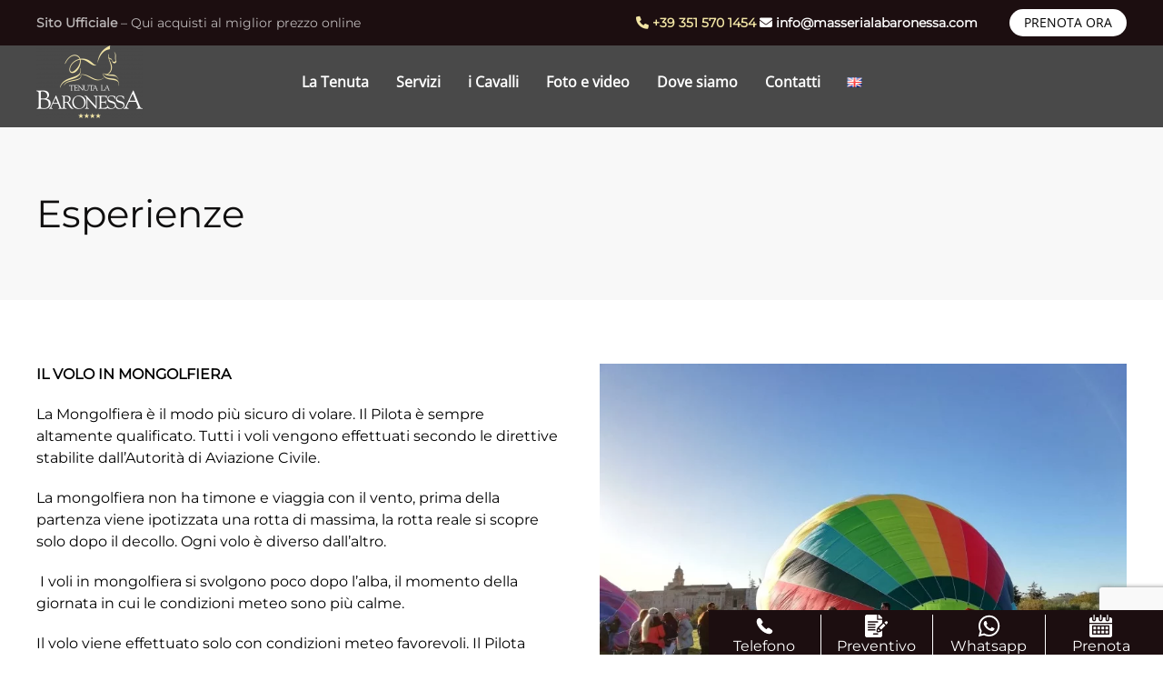

--- FILE ---
content_type: text/html; charset=UTF-8
request_url: https://www.masserialabaronessa.com/esperienze/
body_size: 19020
content:
<!DOCTYPE html>
<html lang="it-IT">
    <head>
        <meta charset="UTF-8">
        <meta http-equiv="X-UA-Compatible" content="IE=edge">
        <meta name="viewport" content="width=device-width, initial-scale=1">
        <link rel="shortcut icon" href="/wp-content/uploads/2020/03/tenuta-baronessa-favicon.png">
        <link rel="apple-touch-icon-precomposed" href="/wp-content/themes/yootheme/vendor/yootheme/theme-wordpress/assets/images/apple-touch-icon.png">
                <meta name='robots' content='index, follow, max-image-preview:large, max-snippet:-1, max-video-preview:-1' />
	<style>img:is([sizes="auto" i], [sizes^="auto," i]) { contain-intrinsic-size: 3000px 1500px }</style>
	<link rel="alternate" href="https://www.masserialabaronessa.com/en/experiences/" hreflang="en" />
<link rel="alternate" href="https://www.masserialabaronessa.com/esperienze/" hreflang="it" />

	<!-- This site is optimized with the Yoast SEO plugin v24.7 - https://yoast.com/wordpress/plugins/seo/ -->
	<title>Esperienze - Vivi il Salento a 360° - Masseria La Baronessa</title>
	<meta name="description" content="Scopri il Salento a 360° vivendo tantissime esperienze che ti faranno apprezzare le tradizioni e i paesaggi di questo angolo di Puglia." />
	<link rel="canonical" href="https://www.masserialabaronessa.com/esperienze/" />
	<meta property="og:locale" content="it_IT" />
	<meta property="og:locale:alternate" content="en_US" />
	<meta property="og:type" content="article" />
	<meta property="og:title" content="Dove siamo? Indicazioni precise e aggiornate - Sito Ufficiale" />
	<meta property="og:description" content="Mappa e indicazioni, con cdettagli mezzi di trasporto pubblici e privati. Qui dettagli precisi e aggiornati. Visita questo sito ufficiale." />
	<meta property="og:url" content="https://www.masserialabaronessa.com/esperienze/" />
	<meta property="og:site_name" content="Masseria La Baronessa Hotel - Sito Ufficiale" />
	<meta property="article:publisher" content="https://www.facebook.com/TenutaLaBaronessa/" />
	<meta property="article:modified_time" content="2022-04-27T10:44:54+00:00" />
	<meta property="og:image" content="https://www.masserialabaronessa.com/wp-content/uploads/2018/12/google-maps-modificata.png" />
	<meta property="og:image:width" content="1732" />
	<meta property="og:image:height" content="1155" />
	<meta property="og:image:type" content="image/png" />
	<meta name="twitter:card" content="summary_large_image" />
	<meta name="twitter:site" content="@tenutabaronessa" />
	<meta name="twitter:label1" content="Tempo di lettura stimato" />
	<meta name="twitter:data1" content="8 minuti" />
	<script type="application/ld+json" class="yoast-schema-graph">{"@context":"https://schema.org","@graph":[{"@type":"WebPage","@id":"https://www.masserialabaronessa.com/esperienze/","url":"https://www.masserialabaronessa.com/esperienze/","name":"Esperienze - Vivi il Salento a 360° - Masseria La Baronessa","isPartOf":{"@id":"https://www.masserialabaronessa.com/#website"},"datePublished":"2022-04-14T15:30:59+00:00","dateModified":"2022-04-27T10:44:54+00:00","description":"Scopri il Salento a 360° vivendo tantissime esperienze che ti faranno apprezzare le tradizioni e i paesaggi di questo angolo di Puglia.","breadcrumb":{"@id":"https://www.masserialabaronessa.com/esperienze/#breadcrumb"},"inLanguage":"it-IT","potentialAction":[{"@type":"ReadAction","target":["https://www.masserialabaronessa.com/esperienze/"]}]},{"@type":"BreadcrumbList","@id":"https://www.masserialabaronessa.com/esperienze/#breadcrumb","itemListElement":[{"@type":"ListItem","position":1,"name":"Home","item":"https://www.masserialabaronessa.com/"},{"@type":"ListItem","position":2,"name":"Esperienze"}]},{"@type":"WebSite","@id":"https://www.masserialabaronessa.com/#website","url":"https://www.masserialabaronessa.com/","name":"Masseria La Baronessa Hotel - Sito Ufficiale","description":"","potentialAction":[{"@type":"SearchAction","target":{"@type":"EntryPoint","urlTemplate":"https://www.masserialabaronessa.com/?s={search_term_string}"},"query-input":{"@type":"PropertyValueSpecification","valueRequired":true,"valueName":"search_term_string"}}],"inLanguage":"it-IT"}]}</script>
	<!-- / Yoast SEO plugin. -->


<link rel='dns-prefetch' href='//use.fontawesome.com' />
<link rel="alternate" type="application/rss+xml" title="Masseria La Baronessa Hotel - Sito Ufficiale &raquo; Feed" href="https://www.masserialabaronessa.com/feed/" />
<link rel='stylesheet' id='pt-cv-public-style-css' href='https://www.masserialabaronessa.com/wp-content/plugins/content-views-query-and-display-post-page/public/assets/css/cv.css?ver=4.0.2' type='text/css' media='all' />
<link rel='stylesheet' id='wp-block-library-css' href='https://www.masserialabaronessa.com/wp-includes/css/dist/block-library/style.min.css?ver=6.7.4' type='text/css' media='all' />
<style id='classic-theme-styles-inline-css' type='text/css'>
/*! This file is auto-generated */
.wp-block-button__link{color:#fff;background-color:#32373c;border-radius:9999px;box-shadow:none;text-decoration:none;padding:calc(.667em + 2px) calc(1.333em + 2px);font-size:1.125em}.wp-block-file__button{background:#32373c;color:#fff;text-decoration:none}
</style>
<style id='global-styles-inline-css' type='text/css'>
:root{--wp--preset--aspect-ratio--square: 1;--wp--preset--aspect-ratio--4-3: 4/3;--wp--preset--aspect-ratio--3-4: 3/4;--wp--preset--aspect-ratio--3-2: 3/2;--wp--preset--aspect-ratio--2-3: 2/3;--wp--preset--aspect-ratio--16-9: 16/9;--wp--preset--aspect-ratio--9-16: 9/16;--wp--preset--color--black: #000000;--wp--preset--color--cyan-bluish-gray: #abb8c3;--wp--preset--color--white: #ffffff;--wp--preset--color--pale-pink: #f78da7;--wp--preset--color--vivid-red: #cf2e2e;--wp--preset--color--luminous-vivid-orange: #ff6900;--wp--preset--color--luminous-vivid-amber: #fcb900;--wp--preset--color--light-green-cyan: #7bdcb5;--wp--preset--color--vivid-green-cyan: #00d084;--wp--preset--color--pale-cyan-blue: #8ed1fc;--wp--preset--color--vivid-cyan-blue: #0693e3;--wp--preset--color--vivid-purple: #9b51e0;--wp--preset--gradient--vivid-cyan-blue-to-vivid-purple: linear-gradient(135deg,rgba(6,147,227,1) 0%,rgb(155,81,224) 100%);--wp--preset--gradient--light-green-cyan-to-vivid-green-cyan: linear-gradient(135deg,rgb(122,220,180) 0%,rgb(0,208,130) 100%);--wp--preset--gradient--luminous-vivid-amber-to-luminous-vivid-orange: linear-gradient(135deg,rgba(252,185,0,1) 0%,rgba(255,105,0,1) 100%);--wp--preset--gradient--luminous-vivid-orange-to-vivid-red: linear-gradient(135deg,rgba(255,105,0,1) 0%,rgb(207,46,46) 100%);--wp--preset--gradient--very-light-gray-to-cyan-bluish-gray: linear-gradient(135deg,rgb(238,238,238) 0%,rgb(169,184,195) 100%);--wp--preset--gradient--cool-to-warm-spectrum: linear-gradient(135deg,rgb(74,234,220) 0%,rgb(151,120,209) 20%,rgb(207,42,186) 40%,rgb(238,44,130) 60%,rgb(251,105,98) 80%,rgb(254,248,76) 100%);--wp--preset--gradient--blush-light-purple: linear-gradient(135deg,rgb(255,206,236) 0%,rgb(152,150,240) 100%);--wp--preset--gradient--blush-bordeaux: linear-gradient(135deg,rgb(254,205,165) 0%,rgb(254,45,45) 50%,rgb(107,0,62) 100%);--wp--preset--gradient--luminous-dusk: linear-gradient(135deg,rgb(255,203,112) 0%,rgb(199,81,192) 50%,rgb(65,88,208) 100%);--wp--preset--gradient--pale-ocean: linear-gradient(135deg,rgb(255,245,203) 0%,rgb(182,227,212) 50%,rgb(51,167,181) 100%);--wp--preset--gradient--electric-grass: linear-gradient(135deg,rgb(202,248,128) 0%,rgb(113,206,126) 100%);--wp--preset--gradient--midnight: linear-gradient(135deg,rgb(2,3,129) 0%,rgb(40,116,252) 100%);--wp--preset--font-size--small: 13px;--wp--preset--font-size--medium: 20px;--wp--preset--font-size--large: 36px;--wp--preset--font-size--x-large: 42px;--wp--preset--spacing--20: 0.44rem;--wp--preset--spacing--30: 0.67rem;--wp--preset--spacing--40: 1rem;--wp--preset--spacing--50: 1.5rem;--wp--preset--spacing--60: 2.25rem;--wp--preset--spacing--70: 3.38rem;--wp--preset--spacing--80: 5.06rem;--wp--preset--shadow--natural: 6px 6px 9px rgba(0, 0, 0, 0.2);--wp--preset--shadow--deep: 12px 12px 50px rgba(0, 0, 0, 0.4);--wp--preset--shadow--sharp: 6px 6px 0px rgba(0, 0, 0, 0.2);--wp--preset--shadow--outlined: 6px 6px 0px -3px rgba(255, 255, 255, 1), 6px 6px rgba(0, 0, 0, 1);--wp--preset--shadow--crisp: 6px 6px 0px rgba(0, 0, 0, 1);}:where(.is-layout-flex){gap: 0.5em;}:where(.is-layout-grid){gap: 0.5em;}body .is-layout-flex{display: flex;}.is-layout-flex{flex-wrap: wrap;align-items: center;}.is-layout-flex > :is(*, div){margin: 0;}body .is-layout-grid{display: grid;}.is-layout-grid > :is(*, div){margin: 0;}:where(.wp-block-columns.is-layout-flex){gap: 2em;}:where(.wp-block-columns.is-layout-grid){gap: 2em;}:where(.wp-block-post-template.is-layout-flex){gap: 1.25em;}:where(.wp-block-post-template.is-layout-grid){gap: 1.25em;}.has-black-color{color: var(--wp--preset--color--black) !important;}.has-cyan-bluish-gray-color{color: var(--wp--preset--color--cyan-bluish-gray) !important;}.has-white-color{color: var(--wp--preset--color--white) !important;}.has-pale-pink-color{color: var(--wp--preset--color--pale-pink) !important;}.has-vivid-red-color{color: var(--wp--preset--color--vivid-red) !important;}.has-luminous-vivid-orange-color{color: var(--wp--preset--color--luminous-vivid-orange) !important;}.has-luminous-vivid-amber-color{color: var(--wp--preset--color--luminous-vivid-amber) !important;}.has-light-green-cyan-color{color: var(--wp--preset--color--light-green-cyan) !important;}.has-vivid-green-cyan-color{color: var(--wp--preset--color--vivid-green-cyan) !important;}.has-pale-cyan-blue-color{color: var(--wp--preset--color--pale-cyan-blue) !important;}.has-vivid-cyan-blue-color{color: var(--wp--preset--color--vivid-cyan-blue) !important;}.has-vivid-purple-color{color: var(--wp--preset--color--vivid-purple) !important;}.has-black-background-color{background-color: var(--wp--preset--color--black) !important;}.has-cyan-bluish-gray-background-color{background-color: var(--wp--preset--color--cyan-bluish-gray) !important;}.has-white-background-color{background-color: var(--wp--preset--color--white) !important;}.has-pale-pink-background-color{background-color: var(--wp--preset--color--pale-pink) !important;}.has-vivid-red-background-color{background-color: var(--wp--preset--color--vivid-red) !important;}.has-luminous-vivid-orange-background-color{background-color: var(--wp--preset--color--luminous-vivid-orange) !important;}.has-luminous-vivid-amber-background-color{background-color: var(--wp--preset--color--luminous-vivid-amber) !important;}.has-light-green-cyan-background-color{background-color: var(--wp--preset--color--light-green-cyan) !important;}.has-vivid-green-cyan-background-color{background-color: var(--wp--preset--color--vivid-green-cyan) !important;}.has-pale-cyan-blue-background-color{background-color: var(--wp--preset--color--pale-cyan-blue) !important;}.has-vivid-cyan-blue-background-color{background-color: var(--wp--preset--color--vivid-cyan-blue) !important;}.has-vivid-purple-background-color{background-color: var(--wp--preset--color--vivid-purple) !important;}.has-black-border-color{border-color: var(--wp--preset--color--black) !important;}.has-cyan-bluish-gray-border-color{border-color: var(--wp--preset--color--cyan-bluish-gray) !important;}.has-white-border-color{border-color: var(--wp--preset--color--white) !important;}.has-pale-pink-border-color{border-color: var(--wp--preset--color--pale-pink) !important;}.has-vivid-red-border-color{border-color: var(--wp--preset--color--vivid-red) !important;}.has-luminous-vivid-orange-border-color{border-color: var(--wp--preset--color--luminous-vivid-orange) !important;}.has-luminous-vivid-amber-border-color{border-color: var(--wp--preset--color--luminous-vivid-amber) !important;}.has-light-green-cyan-border-color{border-color: var(--wp--preset--color--light-green-cyan) !important;}.has-vivid-green-cyan-border-color{border-color: var(--wp--preset--color--vivid-green-cyan) !important;}.has-pale-cyan-blue-border-color{border-color: var(--wp--preset--color--pale-cyan-blue) !important;}.has-vivid-cyan-blue-border-color{border-color: var(--wp--preset--color--vivid-cyan-blue) !important;}.has-vivid-purple-border-color{border-color: var(--wp--preset--color--vivid-purple) !important;}.has-vivid-cyan-blue-to-vivid-purple-gradient-background{background: var(--wp--preset--gradient--vivid-cyan-blue-to-vivid-purple) !important;}.has-light-green-cyan-to-vivid-green-cyan-gradient-background{background: var(--wp--preset--gradient--light-green-cyan-to-vivid-green-cyan) !important;}.has-luminous-vivid-amber-to-luminous-vivid-orange-gradient-background{background: var(--wp--preset--gradient--luminous-vivid-amber-to-luminous-vivid-orange) !important;}.has-luminous-vivid-orange-to-vivid-red-gradient-background{background: var(--wp--preset--gradient--luminous-vivid-orange-to-vivid-red) !important;}.has-very-light-gray-to-cyan-bluish-gray-gradient-background{background: var(--wp--preset--gradient--very-light-gray-to-cyan-bluish-gray) !important;}.has-cool-to-warm-spectrum-gradient-background{background: var(--wp--preset--gradient--cool-to-warm-spectrum) !important;}.has-blush-light-purple-gradient-background{background: var(--wp--preset--gradient--blush-light-purple) !important;}.has-blush-bordeaux-gradient-background{background: var(--wp--preset--gradient--blush-bordeaux) !important;}.has-luminous-dusk-gradient-background{background: var(--wp--preset--gradient--luminous-dusk) !important;}.has-pale-ocean-gradient-background{background: var(--wp--preset--gradient--pale-ocean) !important;}.has-electric-grass-gradient-background{background: var(--wp--preset--gradient--electric-grass) !important;}.has-midnight-gradient-background{background: var(--wp--preset--gradient--midnight) !important;}.has-small-font-size{font-size: var(--wp--preset--font-size--small) !important;}.has-medium-font-size{font-size: var(--wp--preset--font-size--medium) !important;}.has-large-font-size{font-size: var(--wp--preset--font-size--large) !important;}.has-x-large-font-size{font-size: var(--wp--preset--font-size--x-large) !important;}
:where(.wp-block-post-template.is-layout-flex){gap: 1.25em;}:where(.wp-block-post-template.is-layout-grid){gap: 1.25em;}
:where(.wp-block-columns.is-layout-flex){gap: 2em;}:where(.wp-block-columns.is-layout-grid){gap: 2em;}
:root :where(.wp-block-pullquote){font-size: 1.5em;line-height: 1.6;}
</style>
<link rel='stylesheet' id='contact-form-7-css' href='https://www.masserialabaronessa.com/wp-content/plugins/contact-form-7/includes/css/styles.css?ver=6.0.5' type='text/css' media='all' />
<link rel='stylesheet' id='spam-protect-for-contact-form7-css' href='https://www.masserialabaronessa.com/wp-content/plugins/wp-contact-form-7-spam-blocker/frontend/css/spam-protect-for-contact-form7.css?ver=1.0.0' type='text/css' media='all' />
<link rel='stylesheet' id='wpcf7-redirect-script-frontend-css' href='https://www.masserialabaronessa.com/wp-content/plugins/wpcf7-redirect/build/css/wpcf7-redirect-frontend.min.css?ver=1.1' type='text/css' media='all' />
<link rel='stylesheet' id='parent-style-css' href='https://www.masserialabaronessa.com/wp-content/themes/yootheme/style.css?ver=6.7.4' type='text/css' media='all' />
<link rel='stylesheet' id='font-awesome-free-css' href='//use.fontawesome.com/releases/v6.1.1/css/all.css?ver=6.7.4' type='text/css' media='all' />
<link rel='stylesheet' id='theme-style-css' href='https://www.masserialabaronessa.com/wp-content/themes/yootheme/css/theme.1.css?ver=1680246855' type='text/css' media='all' />
<link rel='stylesheet' id='theme-style-update-css' href='https://www.masserialabaronessa.com/wp-content/themes/yootheme/css/theme.update.css?ver=1.22.8' type='text/css' media='all' />
<link rel='stylesheet' id='custom_cta_css-css' href='https://www.masserialabaronessa.com/wp-content/plugins/cta-envision//includes/css/custom_cta.css?ver=6.7.4' type='text/css' media='all' />
<script type="text/javascript" src="https://www.masserialabaronessa.com/wp-includes/js/jquery/jquery.min.js?ver=3.7.1" id="jquery-core-js"></script>
<script type="text/javascript" src="https://www.masserialabaronessa.com/wp-includes/js/jquery/jquery-migrate.min.js?ver=3.4.1" id="jquery-migrate-js"></script>
<script type="text/javascript" src="https://www.masserialabaronessa.com/wp-content/plugins/wp-contact-form-7-spam-blocker/frontend/js/spam-protect-for-contact-form7.js?ver=1.0.0" id="spam-protect-for-contact-form7-js"></script>
<script type="text/javascript" src="https://www.masserialabaronessa.com/wp-content/themes/mb-child/js/custom-script.js?ver=6.7.4" id="custom-script-js"></script>
<script type="text/javascript" src="https://www.masserialabaronessa.com/wp-content/themes/yootheme/cache/scripts-81e2e250.js?ver=1.22.8" id="scripts-js"></script>
<link rel="https://api.w.org/" href="https://www.masserialabaronessa.com/wp-json/" /><link rel="alternate" title="JSON" type="application/json" href="https://www.masserialabaronessa.com/wp-json/wp/v2/pages/9600" /><link rel="EditURI" type="application/rsd+xml" title="RSD" href="https://www.masserialabaronessa.com/xmlrpc.php?rsd" />
<meta name="generator" content="WordPress 6.7.4" />
<link rel='shortlink' href='https://www.masserialabaronessa.com/?p=9600' />
<link rel="alternate" title="oEmbed (JSON)" type="application/json+oembed" href="https://www.masserialabaronessa.com/wp-json/oembed/1.0/embed?url=https%3A%2F%2Fwww.masserialabaronessa.com%2Fesperienze%2F" />
<link rel="alternate" title="oEmbed (XML)" type="text/xml+oembed" href="https://www.masserialabaronessa.com/wp-json/oembed/1.0/embed?url=https%3A%2F%2Fwww.masserialabaronessa.com%2Fesperienze%2F&#038;format=xml" />
<!-- start Simple Custom CSS and JS -->
<!-- Google Tag Manager -->
<script>(function(w,d,s,l,i){w[l]=w[l]||[];w[l].push({'gtm.start':
new Date().getTime(),event:'gtm.js'});var f=d.getElementsByTagName(s)[0],
j=d.createElement(s),dl=l!='dataLayer'?'&l='+l:'';j.async=true;j.src=
'https://www.googletagmanager.com/gtm.js?id='+i+dl;f.parentNode.insertBefore(j,f);
})(window,document,'script','dataLayer','GTM-KMHHTZD');</script>
<!-- End Google Tag Manager --><!-- end Simple Custom CSS and JS -->
		<style type="text/css" id="wp-custom-css">
			.container-form-contatti span {
    line-height: 20px !important;
    font-weight: 800;
}
.container-form-contatto-popup {
	margin:0 auto;
}

.button-container .uk-button-default {
    background-color: #86CEA8 !important;
    color: white !important;
    font-weight: 900;
}
.container-form-contatto-popup .button-container{
	text-align:center !important;
}
.sticky{
	position:fixed;
	bottom:0;
	left:0;
	right:0;
}
.no-sticky{
	position:static !important;
}

.relatedposts {
	width: 640px; 
	margin: 0 0 20px 0; 
	float: left; 
	font-size: 12px;
}

.relatedposts h3 {
	font-size: 20px;
	margin: 0 0 5px 0; 
}
.relatedthumb {
	margin: 0 1px 0 1px; 
	float: left; 
}

.relatedthumb img {
	margin: 0 0 3px 0; 
	padding: 0;
	width:100%
}
.relatedthumb a {
	color :#333; 
	text-decoration: none; 	      display:block; 
	padding: 4px; width: 150px;
}

.relatedthumb a:hover {
	background-color: #ddd; color: #000;
}

#prezzi, #offerte-personalizzate {
    border-radius: 50px;
}

#prezzi{
    background-color:#79C99E;
    color:white;
}

#offerte-personalizzate{
    margin-left:5px
}

.container-form-contatto-popup span {
    font-weight: 500;
}
.uk-navbar-dropdown a{
	color: black!important;
}

.uk-navbar-dropdown a:hover{
	color:#c4c4c4 !important;
}
.pum-close{
	background-color:#a73942 !important;
}

.get {
    display: none;
}

div#popmake-5732, div#popmake-6728 {
    border-style: dashed;
}

.blog .type-post, .search-results .type-page, .search-results .type-post{
	  box-shadow: 0 4px 8px 0 rgba(0,0,0,0.2);
  transition: 0.3s;
	padding:5%
}

.container-form-contatto-popup .button-container .uk-button-primary {
    background-color: #a73942;
    color: white;
}

.container-form-contatto-popup .button-container .uk-button-primary::before{
    font-family: 'FontAwesome';
    content:'\f879';
    display: inline-block;
    padding-right: 3px;
    vertical-align: middle;
}

.pum-theme-3570 .pum-container, .pum-theme-lightbox .pum-container {
    border-color: #a73942 !important;
}

.pum-container h1 {
    font-weight: 800 !important;
}

a.wapp-button.uk-button.uk-button-secondary {
    background-color: #09a95b !important;
}
.uk-navbar-dropdown a{color:white !important;}

.blu-primary{background-color:blue !important; margin-left:5px !important;}


/****BLOG****/
.tm-sidebar .uk-grid-margin{
	margin-top:30px !important;
}

.sidebar-img .fig-caption{
	display:none !important;
	
}
.page-id-7556 .uk-navbar-container,.page-id-1101 .uk-navbar-container {
display : none !important;
}

.col-md-6.col-sm-6.col-xs-12.pt-cv-content-item.pt-cv-1-col {box-shadow: 0 4px 8px 0 rgba(0,0,0,0.2); transition: 0.3s;padding: 5%;}

.pt-cv-wrapper .btn-success {
background-color: #a73942 !important;
color: #fff;
border: 1px solid transparent !important;
}

.pt-cv-wrapper a {font-size: 1.5rem;
line-height: 1.4;
font-family: Montserrat;
text-decoration: none !important;}



/***MEDIA QUERIES****/

@media screen and (min-width: 600px){
	.only-small{
		display:none !important;
	}
	.tm-top{
		display:none !important;
	}
}

@media screen and (max-width: 600px){
	.only-large{
		display:none !important;
	}
}

@media screen and (min-width: 900px){
	.map-small{
		display:none !important;
	}
}
@media screen and (max-width: 900px){
	.map-large{
		display:none !important;
	}

}		</style>
		    </head>
    <body data-rsssl=1 class="page-template-default page page-id-9600 ">
        <!-- start Simple Custom CSS and JS -->
<!-- Google Tag Manager (noscript) -->
<noscript><iframe src="https://www.googletagmanager.com/ns.html?id=GTM-KMHHTZD"
height="0" width="0" style="display:none;visibility:hidden"></iframe></noscript>
<!-- End Google Tag Manager (noscript) --><!-- end Simple Custom CSS and JS -->

        
        <div class="tm-page">

                        
<div class="tm-header-mobile uk-hidden@m">


    <div class="uk-navbar-container">
        <nav uk-navbar>

                        <div class="uk-navbar-left">

                                <a class="uk-navbar-item uk-logo" href="https://www.masserialabaronessa.com">
                    <img alt src="/wp-content/themes/yootheme/cache/Logo-f1ae6274.webp" srcset="/wp-content/themes/yootheme/cache/Logo-f1ae6274.webp 73w, /wp-content/themes/yootheme/cache/Logo-e37b8c58.webp 146w" sizes="(min-width: 73px) 73px" data-width="73" data-height="50">                </a>
                
                
                
            </div>
            
            
                        <div class="uk-navbar-right">

                
                                <a class="uk-navbar-toggle" href="#tm-mobile" uk-toggle>
                                        <div uk-navbar-toggle-icon></div>
                </a>
                
                
            </div>
            
        </nav>
    </div>

    

<div id="tm-mobile" uk-offcanvas mode="reveal" flip overlay>
    <div class="uk-offcanvas-bar">

        <button class="uk-offcanvas-close" type="button" uk-close></button>

        
            
<div class="uk-child-width-1-1" uk-grid>    <div>
<div class="uk-panel">

    
    
<ul class="uk-nav uk-nav-primary">
    
	<li class="uk-parent"><a href="https://www.masserialabaronessa.com/chi-siamo/" class=" menu-item menu-item-type-post_type menu-item-object-page menu-item-has-children">La Tenuta</a>
	<ul class="uk-nav-sub">

		<li><a href="https://www.masserialabaronessa.com/masseria-salento/" class=" menu-item menu-item-type-post_type menu-item-object-page">Masseria</a></li>
		<li><a href="https://www.masserialabaronessa.com/hotel-gallipoli/" class=" menu-item menu-item-type-post_type menu-item-object-page">La Capasa</a></li>
		<li><a href="https://www.masserialabaronessa.com/le-pajare/" class=" menu-item menu-item-type-post_type menu-item-object-page">Le pajare</a></li></ul></li>
	<li><a href="https://www.masserialabaronessa.com/servizi/" class=" menu-item menu-item-type-post_type menu-item-object-page">Servizi</a></li>
	<li><a href="https://www.masserialabaronessa.com/i-cavalli/" class=" menu-item menu-item-type-post_type menu-item-object-page">i Cavalli</a></li>
	<li><a href="https://www.masserialabaronessa.com/foto/" class=" menu-item menu-item-type-post_type menu-item-object-page">Foto e video</a></li>
	<li><a href="https://www.masserialabaronessa.com/where-we-are/" class=" menu-item menu-item-type-post_type menu-item-object-page">Dove siamo</a></li>
	<li><a href="https://www.masserialabaronessa.com/contatti/" class=" menu-item menu-item-type-post_type menu-item-object-page">Contatti</a></li>
	<li><a href="https://www.masserialabaronessa.com/en/experiences/" class="lang-item lang-item-37 lang-item-en lang-item-first menu-item menu-item-type-custom menu-item-object-custom"><img src="[data-uri]" alt="English" width="16" height="11" style="width: 16px; height: 11px;" /></a></li></ul>

</div>
</div></div>
            
    </div>
</div>

</div>


<div class="tm-toolbar tm-toolbar-default uk-visible@m">
    <div class="uk-container uk-flex uk-flex-middle">

                <div>
            <div class="uk-grid-medium uk-child-width-auto uk-flex-middle" uk-grid="margin: uk-margin-small-top">

                                <div>
<div class="uk-panel widget-text" id="widget-text-3">

    
    			<div class="uk-panel textwidget"><strong>Sito Ufficiale</strong> &#8211; Qui acquisti al miglior prezzo online</div>
		
</div>
</div>                
                
            </div>
        </div>
        
                <div class="uk-margin-auto-left">
            <div class="uk-grid-medium uk-child-width-auto uk-flex-middle" uk-grid="margin: uk-margin-small-top">
                <div>
<div class="uk-panel widget-text" id="widget-text-4">

    
    			<div class="uk-panel textwidget"><div style="font-weight: bold;">  <a style="color: #f1e4a4;" href="tel:+393515701454"><i class="fa-solid fa-phone"></i> +39 351 570 1454</a> <a class="c-link" href="mailto:info@masserialabaronessa.com" target="_blank" rel="noopener noreferrer" data-stringify-link="mailto:info@masserialabaronessa.com" data-sk="tooltip_parent" aria-haspopup="menu" aria-expanded="false" aria-describedby="sk-tooltip-249"><i class="fa-solid fa-envelope"></i> info@masserialabaronessa.com</a></div></div>
		
</div>
</div><div>
<div class="uk-panel widget-custom-html" id="widget-custom_html-16">

    
    <div class="textwidget custom-html-widget"><a id="offerte-personalizzate" class="uk-button uk-button-primary uk-button-small" href="https://www.simplebooking.it/ibe/hotelbooking/search?hid=8140&lang=it&_ga=2.100745222.646887330.1651571971-8599378.1649925246"> Prenota Ora</a></div>
</div>
</div>            </div>
        </div>
        
    </div>
</div>

<div class="tm-header uk-visible@m" uk-header>



        <div uk-sticky media="@m" cls-active="uk-navbar-sticky" sel-target=".uk-navbar-container">
    
        <div class="uk-navbar-container">

            <div class="uk-container">
                <nav class="uk-navbar" uk-navbar="{&quot;align&quot;:&quot;left&quot;,&quot;boundary&quot;:&quot;!.uk-navbar-container&quot;}">

                                        <div class="uk-navbar-left">

                                                    
<a href="https://www.masserialabaronessa.com" class="uk-navbar-item uk-logo">
    <img alt src="/wp-content/themes/yootheme/cache/Logo-0a4acc22.webp" srcset="/wp-content/themes/yootheme/cache/Logo-0a4acc22.webp 117w, /wp-content/themes/yootheme/cache/Logo-2f5ba79f.webp 234w" sizes="(min-width: 117px) 117px" data-width="117" data-height="80"></a>
                        
                        
                    </div>
                    
                                        <div class="uk-navbar-center">

                        
                                                    
<ul class="uk-navbar-nav">
    
	<li class="uk-parent"><a href="https://www.masserialabaronessa.com/chi-siamo/" class=" menu-item menu-item-type-post_type menu-item-object-page menu-item-has-children">La Tenuta</a>
	<div class="uk-navbar-dropdown"><div class="uk-navbar-dropdown-grid uk-child-width-1-1" uk-grid><div><ul class="uk-nav uk-navbar-dropdown-nav">

		<li><a href="https://www.masserialabaronessa.com/masseria-salento/" class=" menu-item menu-item-type-post_type menu-item-object-page">Masseria</a></li>
		<li><a href="https://www.masserialabaronessa.com/hotel-gallipoli/" class=" menu-item menu-item-type-post_type menu-item-object-page">La Capasa</a></li>
		<li><a href="https://www.masserialabaronessa.com/le-pajare/" class=" menu-item menu-item-type-post_type menu-item-object-page">Le pajare</a></li></ul></div></div></div></li>
	<li><a href="https://www.masserialabaronessa.com/servizi/" class=" menu-item menu-item-type-post_type menu-item-object-page">Servizi</a></li>
	<li><a href="https://www.masserialabaronessa.com/i-cavalli/" class=" menu-item menu-item-type-post_type menu-item-object-page">i Cavalli</a></li>
	<li><a href="https://www.masserialabaronessa.com/foto/" class=" menu-item menu-item-type-post_type menu-item-object-page">Foto e video</a></li>
	<li><a href="https://www.masserialabaronessa.com/where-we-are/" class=" menu-item menu-item-type-post_type menu-item-object-page">Dove siamo</a></li>
	<li><a href="https://www.masserialabaronessa.com/contatti/" class=" menu-item menu-item-type-post_type menu-item-object-page">Contatti</a></li>
	<li><a href="https://www.masserialabaronessa.com/en/experiences/" class="lang-item lang-item-37 lang-item-en lang-item-first menu-item menu-item-type-custom menu-item-object-custom"><img src="[data-uri]" alt="English" width="16" height="11" style="width: 16px; height: 11px;" /></a></li></ul>
                        
                    </div>
                    
                    
                </nav>
            </div>

        </div>

        </div>
    




</div>
            
            
            <!-- Builder #page -->
<div class="uk-section-muted uk-section">
    
        
        
        
            
            <div class="uk-container"><div class="uk-grid-margin" uk-grid>
<div class="uk-flex-auto uk-width-1-1@m">
    
        
            
            
                
<h2 class="uk-h1 uk-text-primary uk-margin-remove-top uk-text-left@m uk-text-center">        Esperienze    </h2>
            
        
    
</div>
</div></div>
            
        
    
</div>

<div class="uk-section-default uk-section">
    
        
        
        
            
            <div class="uk-container"><div class="uk-grid-margin" uk-grid>
<div class="uk-width-expand@m">
    
        
            
            
                <div class="uk-margin"><p><strong>IL VOLO IN MONGOLFIERA</strong></p>
<p>La Mongolfiera è il modo più sicuro di volare. Il Pilota è sempre altamente qualificato. Tutti i voli vengono effettuati secondo le direttive stabilite dall’Autorità di Aviazione Civile.</p>
<p>La mongolfiera non ha timone e viaggia con il vento, prima della partenza viene ipotizzata una rotta di massima, la rotta reale si scopre solo dopo il decollo. Ogni volo è diverso dall’altro.</p>
<p> I voli in mongolfiera si svolgono poco dopo l’alba, il momento della giornata in cui le condizioni meteo sono più calme.</p>
<p>Il volo viene effettuato solo con condizioni meteo favorevoli. Il Pilota conosce tutte le previsioni meteo, incluso un briefing di volo del FAA, in modo da stabilire se le condizioni sono favorevoli.</p></div>
            
        
    
</div>

<div class="uk-width-expand@m">
    
        
            
            
                
<div class="uk-margin">
        <img class="el-image" alt data-src="/wp-content/themes/yootheme/cache/mongolfiera-1-fccb383f.webp" data-srcset="/wp-content/themes/yootheme/cache/mongolfiera-1-2229d80f.webp 768w, /wp-content/themes/yootheme/cache/mongolfiera-1-fccb383f.webp 800w" data-sizes="(min-width: 800px) 800px" data-width="800" data-height="600" uk-img>    
    
</div>

            
        
    
</div>
</div><div class="uk-grid-margin" uk-grid>
<div class="uk-width-expand@m">
    
        
            
            
                
<div class="uk-margin">
        <img class="el-image" alt data-src="/wp-content/themes/yootheme/cache/mongolfiera2-a5458862.webp" data-srcset="/wp-content/themes/yootheme/cache/mongolfiera2-d8d96203.webp 768w, /wp-content/themes/yootheme/cache/mongolfiera2-a5458862.webp 800w" data-sizes="(min-width: 800px) 800px" data-width="800" data-height="535" uk-img>    
    
</div>

            
        
    
</div>

<div class="uk-width-expand@m">
    
        
            
            
                <div class="uk-margin"><p>Dopo aver raggiunto il campo di decollo e dopo un accurato briefing con tutti i passeggeri, inizia l’emozionante fase di assemblaggio e gonfiaggio della mongolfiera, alla fine del quale i passeggeri sono invitati ad entrare nella cesta.</p>
<p>Occorrono circa 10 minuti per riscaldare l’interno del pallone fino a raggiungere i 100 gradi centigradi per consentire alla mongolfiera di sollevarsi da terra. La fase di preparazione richiede circa 35 minuti; il volo dura circa 1 ora, a seconda delle condizioni del meteo, del vento e a discrezione del pilota. L’equipaggio di terra segue la mongolfiera, in contatto radio, pronto per il recupero dei passeggeri ad atterraggio effettuato.</p></div>
            
        
    
</div>
</div><div class="uk-grid-margin" uk-grid>
<div class="uk-width-expand@m">
    
        
            
            
                <div class="uk-margin"><p>Dopo il decollo si potrà ammirare un panorama a 360°. Si sorvoleranno le cime degli alberi, si sorprenderanno animali ignari della silenziosa presenza del pallone. Salendo più in alto, si vedranno scorrere sotto gli occhi campi e paesaggi campestri di rara bellezza. In condizioni particolarmente fortunate, se le condizioni lo permettono, si potrà assistere allo spettacolo delle nuvole a distanza ravvicinata.</p>
<p>Una volta a terra sarà consegnato un attestato di volo e sarà l’occasione per festeggiare con un brindisi e una degustazione di ottimi prodotti locali.</p>
<p>Nel volo standard la mongolfiera viene condivisa con altri partecipanti, se invece si sceglie il volo esclusivo, la stessa è interamente riservata ad una coppia o ad un gruppo di persone.</p></div>
            
        
    
</div>

<div class="uk-width-expand@m">
    
        
            
            
                
<div class="uk-margin">
        <img class="el-image" alt data-src="/wp-content/themes/yootheme/cache/mongolfiera4-c1fd04f3.webp" data-srcset="/wp-content/themes/yootheme/cache/mongolfiera4-e4d17943.webp 768w, /wp-content/themes/yootheme/cache/mongolfiera4-c1fd04f3.webp 800w" data-sizes="(min-width: 800px) 800px" data-width="800" data-height="600" uk-img>    
    
</div>

            
        
    
</div>
</div><div class="uk-grid-margin" uk-grid>
<div class="uk-flex-auto uk-width-1-1@m">
    
        
            
            
                <hr>
            
        
    
</div>
</div><div class="uk-grid-margin" uk-grid>
<div class="uk-width-expand@m">
    
        
            
            
                
<div class="uk-margin">
        <img class="el-image" alt data-src="/wp-content/themes/yootheme/cache/corsidicucina-7f7eb462.webp" data-srcset="/wp-content/themes/yootheme/cache/corsidicucina-fdece11e.webp 768w, /wp-content/themes/yootheme/cache/corsidicucina-7f7eb462.webp 800w" data-sizes="(min-width: 800px) 800px" data-width="800" data-height="533" uk-img>    
    
</div>

            
        
    
</div>

<div class="uk-width-expand@m">
    
        
            
            
                <div class="uk-margin"><p><strong>I CORSI DI CUCINA E LA VITA DEL TERRITORIO</strong></p>
<p>Conoscere un popolo attraverso la storia, l’arte, la cultura, le tradizioni, ma anche comprendere la sua identità per mezzo di sapori e colori offerti dalla buona cucina tipica gustando prodotti dai profumi di un tempo passato e che ancora oggi rimangono integri. Questa è la cucina salentina, una cucina povera e semplice che utilizza prodotti di stagione, coltivati dai contadini e perciò sani e nutrienti, impregnati di sapori forti genuini e caserecci; è il risultato di un equilibrio tra tradizione gastronomica contadina e marinara, comprendente piatti dai sapori delicati, ma a volte intensi.</p></div>
            
        
    
</div>
</div><div class="uk-grid-margin" uk-grid>
<div class="uk-width-expand@m">
    
        
            
            
                <div class="uk-margin"><p>È una cucina le cui origini affondano nel passato, al tempo della Magna Grecia e dell’Impero Romano, ma che si è arricchita nel corso dei secoli adottando anche le tradizioni gastronomiche dei tanti popoli che si sono avvicendati sul territorio: Bizantini, Arabi, Normanni, Angioini e Aragonesi.</p>
<p>Le pietanze realizzate saranno degustate da parte di tutti i partecipanti attorno ad un tavolo conviviale, in abbinamento a vini di pregio guidati da un esperto enologo.</p></div>
            
        
    
</div>

<div class="uk-width-expand@m">
    
        
            
            
                
<div class="uk-margin">
        <img class="el-image" alt data-src="/wp-content/themes/yootheme/cache/corsi-di-cucina2-6437c691.webp" data-srcset="/wp-content/themes/yootheme/cache/corsi-di-cucina2-9c4fd8a7.webp 768w, /wp-admin/admin-ajax.php?action=kernel&amp;p=theme%2Fimage&amp;src=WyJ3cC1jb250ZW50XC91cGxvYWRzXC8yMDIyXC8wNFwvY29yc2ktZGktY3VjaW5hMi5qcGciLFtbImRvUmVzaXplIixbODAwLDUzNCw4MDAsNTM0XV0sWyJkb0Nyb3AiLFs3OTksNTM0LDAsMF1dLFsidHlwZSIsWyJ3ZWJwIiwiODUiXV1dXQ%3D%3D&amp;hash=86ba14b69b6d5e3345d3f1b54fc1ea24 799w, /wp-content/themes/yootheme/cache/corsi-di-cucina2-6437c691.webp 800w" data-sizes="(min-width: 800px) 800px" data-width="800" data-height="534" uk-img>    
    
</div>

            
        
    
</div>
</div><div class="uk-grid-margin" uk-grid>
<div class="uk-flex-auto uk-width-1-1@m">
    
        
            
            
                <hr>
            
        
    
</div>
</div><div class="uk-grid-margin" uk-grid>
<div class="uk-width-expand@m">
    
        
            
            
                
<div class="uk-margin">
        <img class="el-image" alt data-src="/wp-content/themes/yootheme/cache/pescaturismo-0e2ca0e7.webp" data-srcset="/wp-content/themes/yootheme/cache/pescaturismo-0e2ca0e7.webp 512w" data-sizes="(min-width: 512px) 512px" data-width="512" data-height="384" uk-img>    
    
</div>

            
        
    
</div>

<div class="uk-width-expand@m">
    
        
            
            
                <div class="uk-margin"><p><strong>PESCA TURISMO.</strong></p>
<p>Un’esperienza unica in cui gli ospiti potranno ritrovarsi a contatto con il mare e partecipare attivamente alla pesca. Dopo essersi imbarcati su di un peschereccio, ci si recherà a largo per tirare su le reti da pesca. Gli ospiti potranno partecipare attivamente alla pesca. Successivamente ci si fermerà a largo all’altezza di un relitto. Un tuffo insieme per ammirare i resti dei un peschereccio affondato, diventato habitat naturale di numerose varietà di pesci. Al rientro in porto, i pescatori spiegheranno agli ospiti le tecniche di pulizia del pesce mentre lo chef illustrerà delle ricette tipiche marinare del luogo. Si preparerà insieme una buonissima zuppa di pesce di Torre Vado. Cena con tanto pesce fresco arrosto, sempre a bordo del peschereccio, degustazione di ottimi vini in abbinamento.</p></div>
            
        
    
</div>
</div><div class="uk-grid-margin" uk-grid>
<div class="uk-flex-auto uk-width-1-1@m">
    
        
            
            
                <hr>
            
        
    
</div>
</div><div class="uk-grid-margin" uk-grid>
<div class="uk-width-expand@m">
    
        
            
            
                <div class="uk-margin"><p><strong>IL CICLOTURISMO</strong></p>
<p>È un modo di viaggiare che fuoriesce dai canoni e dai consueti itinerari del turismo di massa.</p>
<p>I cicloturisti sono quasi sempre accomunati da una spiccata sensibilità ambientale, da una grande passione per la bicicletta come mezzo di trasporto e come stile di vita, da una vivace curiosità per i luoghi sconosciuti al grande pubblico e da una grande adattabilità alle situazioni impreviste. Il cicloturismo è un modo di scoprire il territorio in maniera lenta e diretta, respirando la stessa aria e osservando il tutto senza filtri.</p>
<p>Sulle due ruote si può vivere intensamente la natura, senza danneggiarla; ed inoltre un percorso in mountain bike porta con sé importanti benefici per l’umore e il fisico.</p></div>
            
        
    
</div>

<div class="uk-width-expand@m">
    
        
            
            
                
<div class="uk-margin">
        <img class="el-image" alt data-src="/wp-content/themes/yootheme/cache/bici-salento-d4ede0da.webp" data-srcset="/wp-content/themes/yootheme/cache/bici-salento-603cbeab.webp 768w, /wp-content/themes/yootheme/cache/bici-salento-d4ede0da.webp 800w" data-sizes="(min-width: 800px) 800px" data-width="800" data-height="450" uk-img>    
    
</div>

            
        
    
</div>
</div><div class="uk-grid-margin" uk-grid>
<div class="uk-width-expand@m">
    
        
            
            
                
<div class="uk-margin">
        <img class="el-image" alt data-src="/wp-content/themes/yootheme/cache/bike-salento-018ef396.webp" data-srcset="/wp-content/themes/yootheme/cache/bike-salento-a3c337c4.webp 768w, /wp-content/themes/yootheme/cache/bike-salento-018ef396.webp 800w" data-sizes="(min-width: 800px) 800px" data-width="800" data-height="511" uk-img>    
    
</div>

            
        
    
</div>

<div class="uk-width-expand@m">
    
        
            
            
                <div class="uk-margin"><p>Le escursioni in bicicletta sono una soluzione perfetta per coloro che desiderano combinare esercizio fisico, paesaggi variegati e attrazioni culturali di un territorio.</p>
<p>L’obiettivo è quello di unire all’utile dell’attività sportiva, il dilettevole del viaggiare lento, consentendo di guardarsi intorno ed immergersi nel paesaggio, sentendo gli odori, i suoni e i rumori e addentrarsi in luoghi particolarmente suggestivi. Per gustare con calma e tranquillità le bellezze del paesaggio e quelle storico-artistiche, si percorreranno piste ciclabili e strade sterrate, I percorsi proposti prevedono un giusto equilibrio tra arte, cultura e natura. Si potranno raggiungere in bicicletta e visitare antiche masserie, borghi, ville, palazzi e splendidi paesi nonché di gustare prodotti enogastronomici tipici.</p></div>
            
        
    
</div>
</div><div class="uk-grid-margin" uk-grid>
<div class="uk-flex-auto uk-width-1-1@m">
    
        
            
            
                <hr>
            
        
    
</div>
</div><div class="uk-grid-margin" uk-grid>
<div class="uk-width-expand@m">
    
        
            
            
                <div class="uk-margin"><p><strong>TREKKING/CAMMINATE</strong></p>
<p>Passeggiare nella natura rappresentano un nuovo modo di riappropriarsi di ritmi lenti ed è un modo per tenersi in forma e visitare nuovi posti riscoprendo l’amore per la natura e la lentezza del cammino.<br />Il fenomeno dei viaggi a piedi sta conoscendo un piccolo boom, sulla scorta di un rinnovato interesse per la vita all’aria aperta, rispettosa dell’ambiente e della Natura. Non si tratta di una moda ma di un fenomeno sempre più radicato.</p>
<p>Il significato di trekking deve essere ricercato nel verbo inglese to trek, che significa fare un viaggio lungo, camminando piano, un mix tra camminata in mezzo alla natura ed escursionismo.<br /><br /></p></div>
            
        
    
</div>

<div class="uk-width-expand@m">
    
        
            
            
                
<div class="uk-margin">
        <img class="el-image" alt data-src="/wp-content/themes/yootheme/cache/trekking-e734a7e9.webp" data-srcset="/wp-content/themes/yootheme/cache/trekking-8420031e.webp 768w, /wp-content/themes/yootheme/cache/trekking-e734a7e9.webp 800w" data-sizes="(min-width: 800px) 800px" data-width="800" data-height="600" uk-img>    
    
</div>

            
        
    
</div>
</div><div class="uk-grid-margin" uk-grid>
<div class="uk-width-expand@m">
    
        
            
            
                
<div class="uk-margin">
        <img class="el-image" alt data-src="/wp-content/themes/yootheme/cache/camminate-salento-2e790c1c.webp" data-srcset="/wp-content/themes/yootheme/cache/camminate-salento-f509313f.webp 768w, /wp-content/themes/yootheme/cache/camminate-salento-2e790c1c.webp 800w" data-sizes="(min-width: 800px) 800px" data-width="800" data-height="533" uk-img>    
    
</div>

            
        
    
</div>

<div class="uk-width-expand@m">
    
        
            
            
                <div class="uk-margin"><p>Il trekking rimane un ottimo modo per immergersi nella natura e visitare un luogo in modo più sostenibile.</p>
<p>Viaggiare a piedi è il modo più antico di spostarsi. La lentezza porta a gustare meglio il paesaggio, ad avere maggiore attenzione verso i luoghi che si visitano. Si procede tranquilli, per trovare il proprio ritmo interiore e il proprio passo, e si ha tempo per raccontarsi storie, le prime da scoprire sono quelle dei propri compagni di viaggio. Alla fine di un viaggio a piedi si è più ricchi e più calmi perchè camminare libera la mente dallo stress, e scarica l’energia negativa accumulata.</p></div>
            
        
    
</div>
</div><div class="uk-grid-margin" uk-grid>
<div class="uk-flex-auto uk-width-1-1@m">
    
        
            
            
                <hr>
            
        
    
</div>
</div><div class="uk-grid-margin" uk-grid>
<div class="uk-width-expand@m">
    
        
            
            
                <div class="uk-margin"><p><strong>MASSAGGI</strong></p>
<p>Il massaggio aiuta a recuperare il benessere psicofisico attraverso un effetto decontratturante, rilassante, tonificante e drenante. Un mix ideale per affrontare a pieno le giornate con vitalità. Il nostro contatto è un’associazione di professionisti che opera sul territorio da molti anni.</p>
<p><strong> </strong></p></div>
            
        
    
</div>

<div class="uk-width-expand@m">
    
        
            
            
                
<div class="uk-margin">
        <img class="el-image" alt data-src="/wp-content/themes/yootheme/cache/massaggi-9334d966.webp" data-srcset="/wp-content/themes/yootheme/cache/massaggi-87a82ef4.webp 768w, /wp-admin/admin-ajax.php?action=kernel&amp;p=theme%2Fimage&amp;src=WyJ3cC1jb250ZW50XC91cGxvYWRzXC8yMDIyXC8wNFwvbWFzc2FnZ2kuanBnIixbWyJkb1Jlc2l6ZSIsWzgwMCw1MzQsODAwLDUzNF1dLFsiZG9Dcm9wIixbNzk5LDUzNCwwLDBdXSxbInR5cGUiLFsid2VicCIsIjg1Il1dXV0%3D&amp;hash=af1d6174f85fcefe0f2a86b9f54e11ab 799w, /wp-content/themes/yootheme/cache/massaggi-9334d966.webp 800w" data-sizes="(min-width: 800px) 800px" data-width="800" data-height="534" uk-img>    
    
</div>

            
        
    
</div>
</div><div class="uk-grid-margin" uk-grid>
<div class="uk-flex-auto uk-width-1-1@m">
    
        
            
            
                <hr>
            
        
    
</div>
</div><div class="uk-grid-margin" uk-grid>
<div class="uk-width-expand@m">
    
        
            
            
                
<div class="uk-margin">
        <img class="el-image" alt data-src="/wp-content/themes/yootheme/cache/yoga-eae66bb3.webp" data-srcset="/wp-content/themes/yootheme/cache/yoga-46a08c5b.webp 768w, /wp-content/themes/yootheme/cache/yoga-eae66bb3.webp 800w" data-sizes="(min-width: 800px) 800px" data-width="800" data-height="533" uk-img>    
    
</div>

            
        
    
</div>

<div class="uk-width-expand@m">
    
        
            
            
                <div class="uk-margin"><p><strong>YOGA</strong></p>
<p>Un ritiro yoga implica idealmente un viaggio in un luogo circondato da bellezze naturali. Rilassare corpo mente e spirito praticando yoga e meditazione sulle spiagge o all’ombra di pinete e luoghi naturali. Connettersi con la terra, il mare, l’aria, il fuoco e gli elementi es­senziali e sentire un intimo senso di ringiovanimento, salute e felicità.</p>
<p>Il programma ricco di emozioni e di pratiche yoga, è scandito da momenti di relax e di esplorazione personale.</p></div>
            
        
    
</div>
</div><div class="uk-grid-margin" uk-grid>
<div class="uk-flex-auto uk-width-1-1@m">
    
        
            
            
                <hr>
            
        
    
</div>
</div><div class="uk-grid-margin" uk-grid>
<div class="uk-width-expand@m">
    
        
            
            
                <div class="uk-margin"><p><strong>MEDITAZIONE </strong></p>
<p>La meditazione Mindfullness è una tecnica che consente di aumentare la capacità di concentrazione, vedere le cose con maggior chiarezza, sviluppare creatività e senso di connessione con il mondo.</p></div>
            
        
    
</div>

<div class="uk-width-expand@m">
    
        
            
            
                
<div class="uk-margin">
        <img class="el-image" alt data-src="/wp-content/themes/yootheme/cache/meditazione-cade1f58.webp" data-srcset="/wp-content/themes/yootheme/cache/meditazione-bcb9f3b5.webp 768w, /wp-content/themes/yootheme/cache/meditazione-cade1f58.webp 800w" data-sizes="(min-width: 800px) 800px" data-width="800" data-height="533" uk-img>    
    
</div>

            
        
    
</div>
</div><div class="uk-grid-margin" uk-grid>
<div class="uk-flex-auto uk-width-1-1@m">
    
        
            
            
                <hr>
            
        
    
</div>
</div><div class="uk-grid-margin" uk-grid>
<div class="uk-width-expand@m">
    
        
            
            
                
<div class="uk-margin">
        <img class="el-image" alt data-src="/wp-content/themes/yootheme/cache/pizzica-3a349dd3.webp" data-srcset="/wp-content/themes/yootheme/cache/pizzica-d9a8d30a.webp 768w, /wp-content/themes/yootheme/cache/pizzica-3a349dd3.webp 800w" data-sizes="(min-width: 800px) 800px" data-width="800" data-height="533" uk-img>    
    
</div>

            
        
    
</div>

<div class="uk-width-expand@m">
    
        
            
            
                <div class="uk-margin"><p><strong>SERATE DI PIZZICA – STAGE DI PIZZICA: </strong></p>
<p>La pizzica ha origini molto antiche che risalgono sembra addirittura a culti dionisiaci molto comuni nell’area del Salento, provenienti dalla Grecia, e fatti propri dalle popolazioni locali.</p>
<p>Da diversi anni, nel Salento leccese diversi suonatori e ballerini hanno diffuso una neo-pizzica sostanzialmente diversa da come la vorrebbe la tradizione, che ha avuto un notevole successo tra i giovani soprattutto nelle serate d’estate ai ritrovi di musica; oltre all’aspetto curativo questa danza  come vogliono i culti dionisiaci da cui proviene, è però essenzialmente un momento di sfogo e di liberazione: essa prevede un corteggiamento di spettacolo, con movimenti lenti e studiati di polsi e mani (a differenza della pizzica classica che prevedeva movimenti più decisi)  sguardi ravvicinati, passettini lenti, atteggiamenti di fuga, inseguimento e accettazione, affascinanti  rotazioni. La pizzica diventa allora ancora sensualità, ove la donna esprime la propria femminilità anche indossando ampie gonne e ampi foulard, mantenendo i capelli sciolti e movimentando la danza.</p></div>
            
        
    
</div>
</div><div class="uk-grid-margin" uk-grid>
<div class="uk-flex-auto uk-width-1-1@m">
    
        
            
            
                <hr>
            
        
    
</div>
</div><div class="uk-grid-margin" uk-grid>
<div class="uk-width-expand@m">
    
        
            
            
                <div class="uk-margin"><p><strong>EVENTI &amp; WEDDING</strong></p>
<p>Ricreare le emozioni e l’atmosfera unica dei borghi in festa, per matrimoni, occasioni speciali o eventi aziendali immersi nella magia di una tipica masseria pugliese. Un viaggio colmo di suggestioni ed emozioni da intraprendere con gli ospiti. Non mancheranno i fantastici giochi di luce delle luminarie; la banda musicale allieterà gli ospiti dalla cassa armonica, poi la meraviglia dei fuochi d’artificio e le tipicità della tradizione gastronomica pugliese. Si creerà un ricordo che racconterà una storia, ogni volta unica.</p></div>
            
        
    
</div>

<div class="uk-width-expand@m">
    
        
            
            
                
<div class="uk-margin">
        <img class="el-image" alt data-src="/wp-content/themes/yootheme/cache/matrimoni-salento-40b1f02f.webp" data-srcset="/wp-content/themes/yootheme/cache/matrimoni-salento-fe8a6755.webp 768w, /wp-content/themes/yootheme/cache/matrimoni-salento-40b1f02f.webp 800w" data-sizes="(min-width: 800px) 800px" data-width="800" data-height="533" uk-img>    
    
</div>

            
        
    
</div>
</div><div class="uk-grid-margin" uk-grid>
<div class="uk-width-expand@m">
    
        
            
            
                
<div class="uk-margin">
        <img class="el-image" alt data-src="/wp-content/themes/yootheme/cache/cocktail-party-70f2a734.webp" data-srcset="/wp-content/themes/yootheme/cache/cocktail-party-4aa7ddec.webp 768w, /wp-content/themes/yootheme/cache/cocktail-party-70f2a734.webp 800w" data-sizes="(min-width: 800px) 800px" data-width="800" data-height="532" uk-img>    
    
</div>

            
        
    
</div>

<div class="uk-width-expand@m">
    
        
            
            
                <div class="uk-margin"><p>Si potranno organizzare:</p>
<ul>
<li>Convegni</li>
<li>Cene di lavoro</li>
<li>Eventi aziendali</li>
<li>Matrimoni</li>
<li>Anniversari</li>
<li>Compleanni</li>
<li>Battesimi</li>
<li>Comunioni</li>
<li>Cresime</li>
<li>Cocktail party</li>
</ul>
<p>Periodicamente la Tenuta organizzerà eventi con una forte connotazione salentina. Dai pranzi e/o cene con menu legati alla storia ed alla cultura enogastronomica, a serata musicali di pizzica, ai corsi di strumenti della tradizione musicale, ai corsi di pizzica.</p></div>
            
        
    
</div>
</div></div>
            
        
    
</div>

            <!-- Builder #builderwidget-5 -->
<div class="uk-section-secondary uk-section uk-section-small">
    
        
        
        
            
            <div class="uk-container"><div class="uk-grid-margin" uk-grid>
<div class="uk-flex-auto uk-width-1-4@m uk-width-1-2@s">
    
        
            
            
                
<h6 class="uk-heading-divider uk-margin uk-margin-remove-top">        Note Legali    </h6><div class="uk-text-meta uk-margin uk-text-left@m uk-text-center"><p>© 2020 FV Gestioni srl, All right reserved</p>
<p>FV Gestioni srl, via Ten. Nino Antelmi, 9 – 72017 Ostuni (BR) - P. Iva 04745900755</p></div>
            
        
    
</div>

<div class="uk-flex-auto uk-width-1-4@m uk-width-1-2@s">
    
        
            
            
                
<h6 class="uk-heading-divider">        Link utili    </h6>
<div class="uk-margin uk-text-left">
    <div class="uk-child-width-1-2 uk-child-width-1-2@s uk-grid-match" uk-grid>        <div>
<div class="el-item uk-panel uk-margin-remove-first-child">
    
                        
                    

        
        
        
    
        
        
                <div class="el-content uk-panel uk-margin-top"><ul class="uk-list">
<li><a class="uk-link-text" href="https://www.masserialabaronessa.com/chi-siamo/">Chi siamo</a></li>
<li><a class="uk-link-text" href="https://www.masserialabaronessa.com/hotel-gallipoli/" target="_blank" rel="noopener">Hotel</a></li>
<li><a class="uk-link-text" href="https://www.masserialabaronessa.com/masseria-salento/" target="_blank" rel="noopener">Masseria</a></li>
<li><a class="uk-link-text" href="https://www.masserialabaronessa.com/le-pajare/" target="_blank" rel="noopener">Le Pajare</a></li>
<li><a class="uk-link-text" href="https://www.masserialabaronessa.com/sostenibilita/" target="_blank" rel="noopener">Sostenibilità</a></li>
</ul></div>        
        
        
        
        
    
</div></div>
        <div>
<div class="el-item uk-panel uk-margin-remove-first-child">
    
                        
                    

        
        
        
    
        
        
                <div class="el-content uk-panel uk-margin-top"><ul class="uk-list">
<li><a class="uk-link-text" href="https://www.masserialabaronessa.com/contatti/">Dove siamo </a></li>
<li><a class="uk-link-text" href="https://www.masserialabaronessa.com/contatti/" target="_blank" rel="noopener">Contatti diretti</a></li>
<li><a class="uk-link-text" href="https://www.simplebooking.it/ibe/hotelbooking/search?hid=8140&lang=it&_ga=2.100745222.646887330.1651571971-8599378.1649925246">Listino </a></li>
</ul></div>        
        
        
        
        
    
</div></div>
        </div>

</div>

            
        
    
</div>

<div class="uk-flex-auto uk-width-1-4@m uk-width-1-2@s">
    
        
            
            
                
<div class="uk-margin uk-text-center">    <div class="uk-child-width-auto uk-flex-center" uk-grid>
            <div>
            <a class="el-link uk-icon-link" target="_blank" href="https://www.facebook.com/TenutaLaBaronessa/" uk-icon="icon: facebook; ratio: 2;"></a>        </div>
            <div>
            <a class="el-link uk-icon-link" target="_blank" href="https://www.instagram.com/tenutalabaronessa/" uk-icon="icon: instagram; ratio: 2;"></a>        </div>
    
    </div>
</div>

            
        
    
</div>

<div class="uk-flex-auto uk-width-1-4@m uk-width-1-2@s">
    
        
            
            
                <div class="uk-text-meta uk-margin uk-text-left@m uk-text-center" id="copyrights"><a href="https://app.legalblink.it/api/documents/626a620befee31002976fd2c/privacy-policy-per-siti-web-o-e-commerce-it" target="https://app.legalblink.it/api/documents/626a620befee31002976fd2c/privacy-policy-per-siti-web-o-e-commerce-it">Privacy Policy</a> - 
<a href="https://app.legalblink.it/api/documents/626a620befee31002976fd2c/cookie-policy-it" target="https://app.legalblink.it/api/documents/626a620befee31002976fd2c/cookie-policy-it">Cookie Policy</a><br><br>
<a href="#" class="lb-cs-settings-link">Aggiorna le preferenze sui cookie</a>
<br><br><a href="https://app.legalblink.it/api/documents/626a620befee31002976fd2c/termini-di-vendita-per-servizi-it" target="https://app.legalblink.it/api/documents/626a620befee31002976fd2c/termini-di-vendita-per-servizi-it">Termini di Vendita</a></div>
            
        
    
</div>
</div></div>
            
        
    
</div>

            <!-- Builder #footer -->
        </div>

        
			<div class="blocco-fis_cta">
				<div class="blocco_cta" style="text-align: center;">
							<div class="box cell_1_it" style="float: left; width: 24.5%; border-right: 1px solid white;">
								<a style="text-decoration: none;  color:#ffffff" href="tel:+393515701454" target="" rel="noopener noreferrer">
									<svg enable-background="new 0 0 64 64" height="512" viewBox="0 0 64 64" width="512" xmlns="http://www.w3.org/2000/svg"><g id="_x32_7-Phone"><path d="m52.1478348 42.6777344-6.4785156-4.5263672c-.847168-.5908203-1.8374023-.9023438-2.8642578-.9023438-1.6328125 0-3.1655273.8007813-4.0991211 2.140625l-1.5039063 2.1552734c-2.5205078-1.6904297-5.3330097-4.0507813-8.0141621-6.7314453-2.6806641-2.6806641-5.0405273-5.4931641-6.7304688-8.0136719l2.1542969-1.5039063c1.0981445-.7646484 1.831543-1.9101563 2.0644531-3.2246094.2324219-1.3134766-.0605469-2.640625-.8261719-3.7392578l-4.5253906-6.4785156c-.946289-1.3535155-2.4731444-2.1621092-4.0849609-2.1621092-.5585938 0-1.1064453.0986328-1.6279297.2910156-.5922852.21875-1.144043.4873047-1.6850586.8271484l-.8945313.6298828c-.2236328.1738281-.4316406.3642578-.6308594.5634766-1.0913086 1.0908203-1.8657227 2.4716797-2.3027344 4.1044922-1.8647461 6.9902344 2.7548828 17.5605469 11.4951172 26.3007813 7.3398438 7.3398438 16.1577168 11.8994141 23.0117207 11.9003906h.0004883c1.1738281 0 2.2802734-.1367188 3.2890625-.40625 1.6328125-.4365234 3.0136719-1.2109375 4.1054688-2.3027344.1982422-.1982422.3876953-.40625.5908203-.6689453l.6303711-.8994141c.3081055-.4921875.5761719-1.0439453.7978516-1.640625.762207-2.0605469-.0073242-4.4101562-1.871582-5.7128906z"/></g></svg>
									<text>Telefono</text>
								</a>
							</div>
							<div class="box cell_2_it" style="float: left; width: 24.5%; border-right: 1px solid white;">
								<a style="text-decoration: none;  color:#ffffff" href="/preventivo" target="" rel="noopener noreferrer">
									<?xml version="1.0" encoding="iso-8859-1"?>
<!-- Generator: Adobe Illustrator 19.0.0, SVG Export Plug-In . SVG Version: 6.00 Build 0)  -->
<svg version="1.1" id="Capa_1" xmlns="http://www.w3.org/2000/svg" xmlns:xlink="http://www.w3.org/1999/xlink" x="0px" y="0px"
	 viewBox="0 0 512 512" style="enable-background:new 0 0 512 512;" xml:space="preserve">
<g>
	<g>
		<path d="M389.513,87.422c0-12.012-4.688-23.32-13.184-31.816l-42.422-42.422C325.529,4.805,313.636,0,301.8,0h-2.578v90h90.292
			L389.513,87.422L389.513,87.422z"/>
	</g>
</g>
<g>
	<g>
		<path d="M273.937,309.537c2.871-8.716,7.881-16.831,14.414-23.408l101.562-101.153V120h-105.4c-8.291,0-14.513-6.709-14.513-15V0
			H45C20.186,0,0,20.186,0,45v422c0,24.814,20.186,45,45,45h299.513c24.814,0,45.4-20.186,45.4-45V355.049l-16.484,16.084
			c-6.679,6.621-14.501,11.44-23.32,14.385l-47.695,15.923l-7.266,0.396c-12.012,0-23.379-5.845-30.439-15.63
			c-7.002-9.741-8.906-22.368-5.098-33.779L273.937,309.537z M75,270h149.513c8.291,0,15,6.709,15,15c0,8.291-6.709,15-15,15H75
			c-8.291,0-15-6.709-15-15C60,276.709,66.709,270,75,270z M60,225c0-8.291,6.709-15,15-15h149.513c8.291,0,15,6.709,15,15
			s-6.709,15-15,15H75C66.709,240,60,233.291,60,225z M60,345c0-8.291,6.709-15,15-15h149.513c8.291,0,15,6.709,15,15
			c0,8.291-6.709,15-15,15H75C66.709,360,60,353.291,60,345z M284.513,420c8.291,0,15,6.709,15,15c0,8.291-6.708,15-15,15h-90
			c-8.291,0-15-6.709-15-15c0-8.291,6.709-15,15-15H284.513z M75,180c-8.291,0-15-6.709-15-15s6.709-15,15-15h209.513
			c8.291,0,15,6.709,15,15s-6.709,15-15,15H75z"/>
	</g>
</g>
<g>
	<g>
		<path d="M301.111,322.808l-13.05,39.151c-1.956,5.865,3.625,11.444,9.49,9.485l39.128-13.068L301.111,322.808z"/>
	</g>
</g>
<g>
	<g>
		<path d="M417.609,199.307l-98.789,98.789l42.605,42.605c22.328-22.332,65.773-65.783,98.784-98.794L417.609,199.307z"/>
	</g>
</g>
<g>
	<g>
		<path d="M503.185,156.284c-5.273-5.303-13.037-8.335-21.27-8.335c-8.233,0-15.996,3.032-21.299,8.35l-21.797,21.797l42.598,42.598
			c11.933-11.934,20.181-20.182,21.799-21.799C514.933,187.16,514.932,168.046,503.185,156.284z"/>
	</g>
</g>
<g>
	<g>
		<g>
			<path d="M503.215,198.896c0.001,0,0.001-0.001,0.002-0.002c0.038-0.038,0.055-0.055,0.086-0.086
				C503.272,198.84,503.255,198.857,503.215,198.896z"/>
			<path d="M503.303,198.808c0.048-0.048,0.104-0.104,0.133-0.133C503.406,198.705,503.351,198.76,503.303,198.808z"/>
			<path d="M503.436,198.675C503.533,198.578,503.535,198.576,503.436,198.675L503.436,198.675z"/>
		</g>
	</g>
</g>
<g>
</g>
<g>
</g>
<g>
</g>
<g>
</g>
<g>
</g>
<g>
</g>
<g>
</g>
<g>
</g>
<g>
</g>
<g>
</g>
<g>
</g>
<g>
</g>
<g>
</g>
<g>
</g>
<g>
</g>
</svg>

									<text>Preventivo</text>
								</a>
							</div>
							<div class="box cell_3_it" style="float: left; width: 24.5%; border-right: 1px solid white;">
								<a style="text-decoration: none;  color:#ffffff" href="https://api.whatsapp.com/send?phone=393515701454&text=" target="_blank" rel="noopener noreferrer">
									<svg height="682pt" viewBox="-23 -21 682 682.66669" width="682pt" xmlns="http://www.w3.org/2000/svg"><path d="m544.386719 93.007812c-59.875-59.945312-139.503907-92.9726558-224.335938-93.007812-174.804687 0-317.070312 142.261719-317.140625 317.113281-.023437 55.894531 14.578125 110.457031 42.332032 158.550781l-44.992188 164.335938 168.121094-44.101562c46.324218 25.269531 98.476562 38.585937 151.550781 38.601562h.132813c174.785156 0 317.066406-142.273438 317.132812-317.132812.035156-84.742188-32.921875-164.417969-92.800781-224.359376zm-224.335938 487.933594h-.109375c-47.296875-.019531-93.683594-12.730468-134.160156-36.742187l-9.621094-5.714844-99.765625 26.171875 26.628907-97.269531-6.269532-9.972657c-26.386718-41.96875-40.320312-90.476562-40.296875-140.28125.054688-145.332031 118.304688-263.570312 263.699219-263.570312 70.40625.023438 136.589844 27.476562 186.355469 77.300781s77.15625 116.050781 77.132812 186.484375c-.0625 145.34375-118.304687 263.59375-263.59375 263.59375zm144.585938-197.417968c-7.921875-3.96875-46.882813-23.132813-54.148438-25.78125-7.257812-2.644532-12.546875-3.960938-17.824219 3.96875-5.285156 7.929687-20.46875 25.78125-25.09375 31.066406-4.625 5.289062-9.242187 5.953125-17.167968 1.984375-7.925782-3.964844-33.457032-12.335938-63.726563-39.332031-23.554687-21.011719-39.457031-46.960938-44.082031-54.890626-4.617188-7.9375-.039062-11.8125 3.476562-16.171874 8.578126-10.652344 17.167969-21.820313 19.808594-27.105469 2.644532-5.289063 1.320313-9.917969-.664062-13.882813-1.976563-3.964844-17.824219-42.96875-24.425782-58.839844-6.4375-15.445312-12.964843-13.359374-17.832031-13.601562-4.617187-.230469-9.902343-.277344-15.1875-.277344-5.28125 0-13.867187 1.980469-21.132812 9.917969-7.261719 7.933594-27.730469 27.101563-27.730469 66.105469s28.394531 76.683594 32.355469 81.972656c3.960937 5.289062 55.878906 85.328125 135.367187 119.648438 18.90625 8.171874 33.664063 13.042968 45.175782 16.695312 18.984374 6.03125 36.253906 5.179688 49.910156 3.140625 15.226562-2.277344 46.878906-19.171875 53.488281-37.679687 6.601563-18.511719 6.601563-34.375 4.617187-37.683594-1.976562-3.304688-7.261718-5.285156-15.183593-9.253906zm0 0" fill-rule="evenodd"/></svg>
									<text>Whatsapp</text>
								</a>
							</div>
							<div class="box cell_4_it" style="float: left; width: 24.5%; border-right: 1px solid white;">
								<a style="text-decoration: none;  color:#ffffff" href="https://www.simplebooking.it/ibe/hotelbooking/search?hid=8140&lang=it&_ga=2.100745222.646887330.1651571971-8599378.1649925246" target="_blank" rel="noopener noreferrer">
									<?xml version="1.0" encoding="iso-8859-1"?>
<!-- Generator: Adobe Illustrator 19.0.0, SVG Export Plug-In . SVG Version: 6.00 Build 0)  -->
<svg version="1.1" id="Capa_1" xmlns="http://www.w3.org/2000/svg" xmlns:xlink="http://www.w3.org/1999/xlink" x="0px" y="0px"
	 viewBox="0 0 512 512" style="enable-background:new 0 0 512 512;" xml:space="preserve">
<g>
	<g>
		<path d="M240,14.991V107c0,19.827,30,19.908,30,0V14.991C270-5.21,240-4.784,240,14.991z"/>
	</g>
</g>
<g>
	<g>
		<path d="M90,14.991c0,57.684,0,34.325,0,92.009c0,20.201,30,19.775,30,0c0-57.684,0-34.325,0-92.009C120-5.21,90-4.784,90,14.991z
			"/>
	</g>
</g>
<g>
	<g>
		<path d="M392,14.991V107c0,19.827,30,19.908,30,0V14.991C422-5.21,392-4.784,392,14.991z"/>
	</g>
</g>
<g>
	<g>
		<rect x="180" y="362" width="60" height="60"/>
	</g>
</g>
<g>
	<g>
		<rect x="90" y="362" width="60" height="60"/>
	</g>
</g>
<g>
	<g>
		<rect x="270" y="362" width="62" height="60"/>
	</g>
</g>
<g>
	<g>
		<rect x="90" y="272" width="60" height="60"/>
	</g>
</g>
<g>
	<g>
		<rect x="180" y="272" width="60" height="60"/>
	</g>
</g>
<g>
	<g>
		<path d="M0,212v255c0,24.899,20.099,45,45,45h422c24.901,0,45-20.101,45-45V212H0z M452,437c0,8.291-6.709,15-15,15H75
			c-8.291,0-15-6.709-15-15V257c0-8.291,6.709-15,15-15h362c8.291,0,15,6.709,15,15V437z"/>
	</g>
</g>
<g>
	<g>
		<rect x="362" y="272" width="60" height="60"/>
	</g>
</g>
<g>
	<g>
		<rect x="270" y="272" width="62" height="60"/>
	</g>
</g>
<g>
	<g>
		<rect x="362" y="362" width="60" height="60"/>
	</g>
</g>
<g>
	<g>
		<path d="M467,62h-15v30v15c0,13.257-5.259,25.21-14.81,33.662c-8.203,7.251-18.911,11.235-30.176,11.235
			C381.775,151.897,362,132.181,362,107V92V62h-62v30v15c0,13.257-5.259,25.21-14.81,33.662
			c-8.203,7.251-18.911,11.235-30.176,11.235C229.775,151.897,210,132.181,210,107V92V62h-60v30v15
			c0,13.271-5.288,25.239-14.883,33.706c-8.232,7.28-18.97,11.279-30.234,11.279C79.717,151.985,60,132.225,60,107V92V62H45
			C20.099,62,0,82.1,0,107v75h30h75h150h152h45h60v-75C512,82.1,491.901,62,467,62z"/>
	</g>
</g>
<g>
</g>
<g>
</g>
<g>
</g>
<g>
</g>
<g>
</g>
<g>
</g>
<g>
</g>
<g>
</g>
<g>
</g>
<g>
</g>
<g>
</g>
<g>
</g>
<g>
</g>
<g>
</g>
<g>
</g>
</svg>

									<text>Prenota</text>
								</a>
							</div>	
				</div>
			</div>
	<style>
		
		.box{line-height:normal;}
		.blocco-fis_cta .box a svg {fill:#ffffff;width:25px;height: auto;}
		.btn-group.bootstrap-select {max-width: 180px;}
		.blocco-fis_cta .blocco_cta div.box:last-child {border-right: 0px !important;}
		text {width: 100%;display: block;}
		.blocco-fis_cta {display:block;;z-index: 99999;position:fixed; right:0;overflow: auto;background-color:#1C0E10;bottom: 0;width: 100%;padding: 5px 0 0 0;max-width: 500px;}
		@media (max-width: 1023px) {
			body .blocco-fis_cta {display:block;;}
		}
		@media (max-width:767px) {
			body .blocco-fis_cta {display:block;;}
		}
	</style><script type="text/javascript" src="https://www.masserialabaronessa.com/wp-includes/js/dist/hooks.min.js?ver=4d63a3d491d11ffd8ac6" id="wp-hooks-js"></script>
<script type="text/javascript" src="https://www.masserialabaronessa.com/wp-includes/js/dist/i18n.min.js?ver=5e580eb46a90c2b997e6" id="wp-i18n-js"></script>
<script type="text/javascript" id="wp-i18n-js-after">
/* <![CDATA[ */
wp.i18n.setLocaleData( { 'text direction\u0004ltr': [ 'ltr' ] } );
/* ]]> */
</script>
<script type="text/javascript" src="https://www.masserialabaronessa.com/wp-content/plugins/contact-form-7/includes/swv/js/index.js?ver=6.0.5" id="swv-js"></script>
<script type="text/javascript" id="contact-form-7-js-translations">
/* <![CDATA[ */
( function( domain, translations ) {
	var localeData = translations.locale_data[ domain ] || translations.locale_data.messages;
	localeData[""].domain = domain;
	wp.i18n.setLocaleData( localeData, domain );
} )( "contact-form-7", {"translation-revision-date":"2025-03-02 21:28:53+0000","generator":"GlotPress\/4.0.1","domain":"messages","locale_data":{"messages":{"":{"domain":"messages","plural-forms":"nplurals=2; plural=n != 1;","lang":"it"},"This contact form is placed in the wrong place.":["Questo modulo di contatto \u00e8 posizionato nel posto sbagliato."],"Error:":["Errore:"]}},"comment":{"reference":"includes\/js\/index.js"}} );
/* ]]> */
</script>
<script type="text/javascript" id="contact-form-7-js-before">
/* <![CDATA[ */
var wpcf7 = {
    "api": {
        "root": "https:\/\/www.masserialabaronessa.com\/wp-json\/",
        "namespace": "contact-form-7\/v1"
    }
};
/* ]]> */
</script>
<script type="text/javascript" src="https://www.masserialabaronessa.com/wp-content/plugins/contact-form-7/includes/js/index.js?ver=6.0.5" id="contact-form-7-js"></script>
<script type="text/javascript" id="pt-cv-content-views-script-js-extra">
/* <![CDATA[ */
var PT_CV_PUBLIC = {"_prefix":"pt-cv-","page_to_show":"5","_nonce":"5620a7e6f6","is_admin":"","is_mobile":"","ajaxurl":"https:\/\/www.masserialabaronessa.com\/wp-admin\/admin-ajax.php","lang":"it","loading_image_src":"data:image\/gif;base64,R0lGODlhDwAPALMPAMrKygwMDJOTkz09PZWVla+vr3p6euTk5M7OzuXl5TMzMwAAAJmZmWZmZszMzP\/\/\/yH\/[base64]\/wyVlamTi3nSdgwFNdhEJgTJoNyoB9ISYoQmdjiZPcj7EYCAeCF1gEDo4Dz2eIAAAh+QQFCgAPACwCAAAADQANAAAEM\/DJBxiYeLKdX3IJZT1FU0iIg2RNKx3OkZVnZ98ToRD4MyiDnkAh6BkNC0MvsAj0kMpHBAAh+QQFCgAPACwGAAAACQAPAAAEMDC59KpFDll73HkAA2wVY5KgiK5b0RRoI6MuzG6EQqCDMlSGheEhUAgqgUUAFRySIgAh+QQFCgAPACwCAAIADQANAAAEM\/DJKZNLND\/[base64]"};
var PT_CV_PAGINATION = {"first":"\u00ab","prev":"\u2039","next":"\u203a","last":"\u00bb","goto_first":"Go to first page","goto_prev":"Go to previous page","goto_next":"Go to next page","goto_last":"Go to last page","current_page":"Current page is","goto_page":"Go to page"};
/* ]]> */
</script>
<script type="text/javascript" src="https://www.masserialabaronessa.com/wp-content/plugins/content-views-query-and-display-post-page/public/assets/js/cv.js?ver=4.0.2" id="pt-cv-content-views-script-js"></script>
<script type="text/javascript" id="wpcf7-redirect-script-js-extra">
/* <![CDATA[ */
var wpcf7r = {"ajax_url":"https:\/\/www.masserialabaronessa.com\/wp-admin\/admin-ajax.php"};
/* ]]> */
</script>
<script type="text/javascript" src="https://www.masserialabaronessa.com/wp-content/plugins/wpcf7-redirect/build/js/wpcf7r-fe.js?ver=1.1" id="wpcf7-redirect-script-js"></script>
<script type="text/javascript" src="https://www.google.com/recaptcha/api.js?render=6LfMKy8nAAAAALRtJlSCzbPzFIjfBGY5HaKY2ABN&amp;ver=3.0" id="google-recaptcha-js"></script>
<script type="text/javascript" src="https://www.masserialabaronessa.com/wp-includes/js/dist/vendor/wp-polyfill.min.js?ver=3.15.0" id="wp-polyfill-js"></script>
<script type="text/javascript" id="wpcf7-recaptcha-js-before">
/* <![CDATA[ */
var wpcf7_recaptcha = {
    "sitekey": "6LfMKy8nAAAAALRtJlSCzbPzFIjfBGY5HaKY2ABN",
    "actions": {
        "homepage": "homepage",
        "contactform": "contactform"
    }
};
/* ]]> */
</script>
<script type="text/javascript" src="https://www.masserialabaronessa.com/wp-content/plugins/contact-form-7/modules/recaptcha/index.js?ver=6.0.5" id="wpcf7-recaptcha-js"></script>
    </body>
</html>


--- FILE ---
content_type: text/html; charset=utf-8
request_url: https://www.google.com/recaptcha/api2/anchor?ar=1&k=6LfMKy8nAAAAALRtJlSCzbPzFIjfBGY5HaKY2ABN&co=aHR0cHM6Ly93d3cubWFzc2VyaWFsYWJhcm9uZXNzYS5jb206NDQz&hl=en&v=PoyoqOPhxBO7pBk68S4YbpHZ&size=invisible&anchor-ms=20000&execute-ms=30000&cb=h5dvji1m3qm5
body_size: 48809
content:
<!DOCTYPE HTML><html dir="ltr" lang="en"><head><meta http-equiv="Content-Type" content="text/html; charset=UTF-8">
<meta http-equiv="X-UA-Compatible" content="IE=edge">
<title>reCAPTCHA</title>
<style type="text/css">
/* cyrillic-ext */
@font-face {
  font-family: 'Roboto';
  font-style: normal;
  font-weight: 400;
  font-stretch: 100%;
  src: url(//fonts.gstatic.com/s/roboto/v48/KFO7CnqEu92Fr1ME7kSn66aGLdTylUAMa3GUBHMdazTgWw.woff2) format('woff2');
  unicode-range: U+0460-052F, U+1C80-1C8A, U+20B4, U+2DE0-2DFF, U+A640-A69F, U+FE2E-FE2F;
}
/* cyrillic */
@font-face {
  font-family: 'Roboto';
  font-style: normal;
  font-weight: 400;
  font-stretch: 100%;
  src: url(//fonts.gstatic.com/s/roboto/v48/KFO7CnqEu92Fr1ME7kSn66aGLdTylUAMa3iUBHMdazTgWw.woff2) format('woff2');
  unicode-range: U+0301, U+0400-045F, U+0490-0491, U+04B0-04B1, U+2116;
}
/* greek-ext */
@font-face {
  font-family: 'Roboto';
  font-style: normal;
  font-weight: 400;
  font-stretch: 100%;
  src: url(//fonts.gstatic.com/s/roboto/v48/KFO7CnqEu92Fr1ME7kSn66aGLdTylUAMa3CUBHMdazTgWw.woff2) format('woff2');
  unicode-range: U+1F00-1FFF;
}
/* greek */
@font-face {
  font-family: 'Roboto';
  font-style: normal;
  font-weight: 400;
  font-stretch: 100%;
  src: url(//fonts.gstatic.com/s/roboto/v48/KFO7CnqEu92Fr1ME7kSn66aGLdTylUAMa3-UBHMdazTgWw.woff2) format('woff2');
  unicode-range: U+0370-0377, U+037A-037F, U+0384-038A, U+038C, U+038E-03A1, U+03A3-03FF;
}
/* math */
@font-face {
  font-family: 'Roboto';
  font-style: normal;
  font-weight: 400;
  font-stretch: 100%;
  src: url(//fonts.gstatic.com/s/roboto/v48/KFO7CnqEu92Fr1ME7kSn66aGLdTylUAMawCUBHMdazTgWw.woff2) format('woff2');
  unicode-range: U+0302-0303, U+0305, U+0307-0308, U+0310, U+0312, U+0315, U+031A, U+0326-0327, U+032C, U+032F-0330, U+0332-0333, U+0338, U+033A, U+0346, U+034D, U+0391-03A1, U+03A3-03A9, U+03B1-03C9, U+03D1, U+03D5-03D6, U+03F0-03F1, U+03F4-03F5, U+2016-2017, U+2034-2038, U+203C, U+2040, U+2043, U+2047, U+2050, U+2057, U+205F, U+2070-2071, U+2074-208E, U+2090-209C, U+20D0-20DC, U+20E1, U+20E5-20EF, U+2100-2112, U+2114-2115, U+2117-2121, U+2123-214F, U+2190, U+2192, U+2194-21AE, U+21B0-21E5, U+21F1-21F2, U+21F4-2211, U+2213-2214, U+2216-22FF, U+2308-230B, U+2310, U+2319, U+231C-2321, U+2336-237A, U+237C, U+2395, U+239B-23B7, U+23D0, U+23DC-23E1, U+2474-2475, U+25AF, U+25B3, U+25B7, U+25BD, U+25C1, U+25CA, U+25CC, U+25FB, U+266D-266F, U+27C0-27FF, U+2900-2AFF, U+2B0E-2B11, U+2B30-2B4C, U+2BFE, U+3030, U+FF5B, U+FF5D, U+1D400-1D7FF, U+1EE00-1EEFF;
}
/* symbols */
@font-face {
  font-family: 'Roboto';
  font-style: normal;
  font-weight: 400;
  font-stretch: 100%;
  src: url(//fonts.gstatic.com/s/roboto/v48/KFO7CnqEu92Fr1ME7kSn66aGLdTylUAMaxKUBHMdazTgWw.woff2) format('woff2');
  unicode-range: U+0001-000C, U+000E-001F, U+007F-009F, U+20DD-20E0, U+20E2-20E4, U+2150-218F, U+2190, U+2192, U+2194-2199, U+21AF, U+21E6-21F0, U+21F3, U+2218-2219, U+2299, U+22C4-22C6, U+2300-243F, U+2440-244A, U+2460-24FF, U+25A0-27BF, U+2800-28FF, U+2921-2922, U+2981, U+29BF, U+29EB, U+2B00-2BFF, U+4DC0-4DFF, U+FFF9-FFFB, U+10140-1018E, U+10190-1019C, U+101A0, U+101D0-101FD, U+102E0-102FB, U+10E60-10E7E, U+1D2C0-1D2D3, U+1D2E0-1D37F, U+1F000-1F0FF, U+1F100-1F1AD, U+1F1E6-1F1FF, U+1F30D-1F30F, U+1F315, U+1F31C, U+1F31E, U+1F320-1F32C, U+1F336, U+1F378, U+1F37D, U+1F382, U+1F393-1F39F, U+1F3A7-1F3A8, U+1F3AC-1F3AF, U+1F3C2, U+1F3C4-1F3C6, U+1F3CA-1F3CE, U+1F3D4-1F3E0, U+1F3ED, U+1F3F1-1F3F3, U+1F3F5-1F3F7, U+1F408, U+1F415, U+1F41F, U+1F426, U+1F43F, U+1F441-1F442, U+1F444, U+1F446-1F449, U+1F44C-1F44E, U+1F453, U+1F46A, U+1F47D, U+1F4A3, U+1F4B0, U+1F4B3, U+1F4B9, U+1F4BB, U+1F4BF, U+1F4C8-1F4CB, U+1F4D6, U+1F4DA, U+1F4DF, U+1F4E3-1F4E6, U+1F4EA-1F4ED, U+1F4F7, U+1F4F9-1F4FB, U+1F4FD-1F4FE, U+1F503, U+1F507-1F50B, U+1F50D, U+1F512-1F513, U+1F53E-1F54A, U+1F54F-1F5FA, U+1F610, U+1F650-1F67F, U+1F687, U+1F68D, U+1F691, U+1F694, U+1F698, U+1F6AD, U+1F6B2, U+1F6B9-1F6BA, U+1F6BC, U+1F6C6-1F6CF, U+1F6D3-1F6D7, U+1F6E0-1F6EA, U+1F6F0-1F6F3, U+1F6F7-1F6FC, U+1F700-1F7FF, U+1F800-1F80B, U+1F810-1F847, U+1F850-1F859, U+1F860-1F887, U+1F890-1F8AD, U+1F8B0-1F8BB, U+1F8C0-1F8C1, U+1F900-1F90B, U+1F93B, U+1F946, U+1F984, U+1F996, U+1F9E9, U+1FA00-1FA6F, U+1FA70-1FA7C, U+1FA80-1FA89, U+1FA8F-1FAC6, U+1FACE-1FADC, U+1FADF-1FAE9, U+1FAF0-1FAF8, U+1FB00-1FBFF;
}
/* vietnamese */
@font-face {
  font-family: 'Roboto';
  font-style: normal;
  font-weight: 400;
  font-stretch: 100%;
  src: url(//fonts.gstatic.com/s/roboto/v48/KFO7CnqEu92Fr1ME7kSn66aGLdTylUAMa3OUBHMdazTgWw.woff2) format('woff2');
  unicode-range: U+0102-0103, U+0110-0111, U+0128-0129, U+0168-0169, U+01A0-01A1, U+01AF-01B0, U+0300-0301, U+0303-0304, U+0308-0309, U+0323, U+0329, U+1EA0-1EF9, U+20AB;
}
/* latin-ext */
@font-face {
  font-family: 'Roboto';
  font-style: normal;
  font-weight: 400;
  font-stretch: 100%;
  src: url(//fonts.gstatic.com/s/roboto/v48/KFO7CnqEu92Fr1ME7kSn66aGLdTylUAMa3KUBHMdazTgWw.woff2) format('woff2');
  unicode-range: U+0100-02BA, U+02BD-02C5, U+02C7-02CC, U+02CE-02D7, U+02DD-02FF, U+0304, U+0308, U+0329, U+1D00-1DBF, U+1E00-1E9F, U+1EF2-1EFF, U+2020, U+20A0-20AB, U+20AD-20C0, U+2113, U+2C60-2C7F, U+A720-A7FF;
}
/* latin */
@font-face {
  font-family: 'Roboto';
  font-style: normal;
  font-weight: 400;
  font-stretch: 100%;
  src: url(//fonts.gstatic.com/s/roboto/v48/KFO7CnqEu92Fr1ME7kSn66aGLdTylUAMa3yUBHMdazQ.woff2) format('woff2');
  unicode-range: U+0000-00FF, U+0131, U+0152-0153, U+02BB-02BC, U+02C6, U+02DA, U+02DC, U+0304, U+0308, U+0329, U+2000-206F, U+20AC, U+2122, U+2191, U+2193, U+2212, U+2215, U+FEFF, U+FFFD;
}
/* cyrillic-ext */
@font-face {
  font-family: 'Roboto';
  font-style: normal;
  font-weight: 500;
  font-stretch: 100%;
  src: url(//fonts.gstatic.com/s/roboto/v48/KFO7CnqEu92Fr1ME7kSn66aGLdTylUAMa3GUBHMdazTgWw.woff2) format('woff2');
  unicode-range: U+0460-052F, U+1C80-1C8A, U+20B4, U+2DE0-2DFF, U+A640-A69F, U+FE2E-FE2F;
}
/* cyrillic */
@font-face {
  font-family: 'Roboto';
  font-style: normal;
  font-weight: 500;
  font-stretch: 100%;
  src: url(//fonts.gstatic.com/s/roboto/v48/KFO7CnqEu92Fr1ME7kSn66aGLdTylUAMa3iUBHMdazTgWw.woff2) format('woff2');
  unicode-range: U+0301, U+0400-045F, U+0490-0491, U+04B0-04B1, U+2116;
}
/* greek-ext */
@font-face {
  font-family: 'Roboto';
  font-style: normal;
  font-weight: 500;
  font-stretch: 100%;
  src: url(//fonts.gstatic.com/s/roboto/v48/KFO7CnqEu92Fr1ME7kSn66aGLdTylUAMa3CUBHMdazTgWw.woff2) format('woff2');
  unicode-range: U+1F00-1FFF;
}
/* greek */
@font-face {
  font-family: 'Roboto';
  font-style: normal;
  font-weight: 500;
  font-stretch: 100%;
  src: url(//fonts.gstatic.com/s/roboto/v48/KFO7CnqEu92Fr1ME7kSn66aGLdTylUAMa3-UBHMdazTgWw.woff2) format('woff2');
  unicode-range: U+0370-0377, U+037A-037F, U+0384-038A, U+038C, U+038E-03A1, U+03A3-03FF;
}
/* math */
@font-face {
  font-family: 'Roboto';
  font-style: normal;
  font-weight: 500;
  font-stretch: 100%;
  src: url(//fonts.gstatic.com/s/roboto/v48/KFO7CnqEu92Fr1ME7kSn66aGLdTylUAMawCUBHMdazTgWw.woff2) format('woff2');
  unicode-range: U+0302-0303, U+0305, U+0307-0308, U+0310, U+0312, U+0315, U+031A, U+0326-0327, U+032C, U+032F-0330, U+0332-0333, U+0338, U+033A, U+0346, U+034D, U+0391-03A1, U+03A3-03A9, U+03B1-03C9, U+03D1, U+03D5-03D6, U+03F0-03F1, U+03F4-03F5, U+2016-2017, U+2034-2038, U+203C, U+2040, U+2043, U+2047, U+2050, U+2057, U+205F, U+2070-2071, U+2074-208E, U+2090-209C, U+20D0-20DC, U+20E1, U+20E5-20EF, U+2100-2112, U+2114-2115, U+2117-2121, U+2123-214F, U+2190, U+2192, U+2194-21AE, U+21B0-21E5, U+21F1-21F2, U+21F4-2211, U+2213-2214, U+2216-22FF, U+2308-230B, U+2310, U+2319, U+231C-2321, U+2336-237A, U+237C, U+2395, U+239B-23B7, U+23D0, U+23DC-23E1, U+2474-2475, U+25AF, U+25B3, U+25B7, U+25BD, U+25C1, U+25CA, U+25CC, U+25FB, U+266D-266F, U+27C0-27FF, U+2900-2AFF, U+2B0E-2B11, U+2B30-2B4C, U+2BFE, U+3030, U+FF5B, U+FF5D, U+1D400-1D7FF, U+1EE00-1EEFF;
}
/* symbols */
@font-face {
  font-family: 'Roboto';
  font-style: normal;
  font-weight: 500;
  font-stretch: 100%;
  src: url(//fonts.gstatic.com/s/roboto/v48/KFO7CnqEu92Fr1ME7kSn66aGLdTylUAMaxKUBHMdazTgWw.woff2) format('woff2');
  unicode-range: U+0001-000C, U+000E-001F, U+007F-009F, U+20DD-20E0, U+20E2-20E4, U+2150-218F, U+2190, U+2192, U+2194-2199, U+21AF, U+21E6-21F0, U+21F3, U+2218-2219, U+2299, U+22C4-22C6, U+2300-243F, U+2440-244A, U+2460-24FF, U+25A0-27BF, U+2800-28FF, U+2921-2922, U+2981, U+29BF, U+29EB, U+2B00-2BFF, U+4DC0-4DFF, U+FFF9-FFFB, U+10140-1018E, U+10190-1019C, U+101A0, U+101D0-101FD, U+102E0-102FB, U+10E60-10E7E, U+1D2C0-1D2D3, U+1D2E0-1D37F, U+1F000-1F0FF, U+1F100-1F1AD, U+1F1E6-1F1FF, U+1F30D-1F30F, U+1F315, U+1F31C, U+1F31E, U+1F320-1F32C, U+1F336, U+1F378, U+1F37D, U+1F382, U+1F393-1F39F, U+1F3A7-1F3A8, U+1F3AC-1F3AF, U+1F3C2, U+1F3C4-1F3C6, U+1F3CA-1F3CE, U+1F3D4-1F3E0, U+1F3ED, U+1F3F1-1F3F3, U+1F3F5-1F3F7, U+1F408, U+1F415, U+1F41F, U+1F426, U+1F43F, U+1F441-1F442, U+1F444, U+1F446-1F449, U+1F44C-1F44E, U+1F453, U+1F46A, U+1F47D, U+1F4A3, U+1F4B0, U+1F4B3, U+1F4B9, U+1F4BB, U+1F4BF, U+1F4C8-1F4CB, U+1F4D6, U+1F4DA, U+1F4DF, U+1F4E3-1F4E6, U+1F4EA-1F4ED, U+1F4F7, U+1F4F9-1F4FB, U+1F4FD-1F4FE, U+1F503, U+1F507-1F50B, U+1F50D, U+1F512-1F513, U+1F53E-1F54A, U+1F54F-1F5FA, U+1F610, U+1F650-1F67F, U+1F687, U+1F68D, U+1F691, U+1F694, U+1F698, U+1F6AD, U+1F6B2, U+1F6B9-1F6BA, U+1F6BC, U+1F6C6-1F6CF, U+1F6D3-1F6D7, U+1F6E0-1F6EA, U+1F6F0-1F6F3, U+1F6F7-1F6FC, U+1F700-1F7FF, U+1F800-1F80B, U+1F810-1F847, U+1F850-1F859, U+1F860-1F887, U+1F890-1F8AD, U+1F8B0-1F8BB, U+1F8C0-1F8C1, U+1F900-1F90B, U+1F93B, U+1F946, U+1F984, U+1F996, U+1F9E9, U+1FA00-1FA6F, U+1FA70-1FA7C, U+1FA80-1FA89, U+1FA8F-1FAC6, U+1FACE-1FADC, U+1FADF-1FAE9, U+1FAF0-1FAF8, U+1FB00-1FBFF;
}
/* vietnamese */
@font-face {
  font-family: 'Roboto';
  font-style: normal;
  font-weight: 500;
  font-stretch: 100%;
  src: url(//fonts.gstatic.com/s/roboto/v48/KFO7CnqEu92Fr1ME7kSn66aGLdTylUAMa3OUBHMdazTgWw.woff2) format('woff2');
  unicode-range: U+0102-0103, U+0110-0111, U+0128-0129, U+0168-0169, U+01A0-01A1, U+01AF-01B0, U+0300-0301, U+0303-0304, U+0308-0309, U+0323, U+0329, U+1EA0-1EF9, U+20AB;
}
/* latin-ext */
@font-face {
  font-family: 'Roboto';
  font-style: normal;
  font-weight: 500;
  font-stretch: 100%;
  src: url(//fonts.gstatic.com/s/roboto/v48/KFO7CnqEu92Fr1ME7kSn66aGLdTylUAMa3KUBHMdazTgWw.woff2) format('woff2');
  unicode-range: U+0100-02BA, U+02BD-02C5, U+02C7-02CC, U+02CE-02D7, U+02DD-02FF, U+0304, U+0308, U+0329, U+1D00-1DBF, U+1E00-1E9F, U+1EF2-1EFF, U+2020, U+20A0-20AB, U+20AD-20C0, U+2113, U+2C60-2C7F, U+A720-A7FF;
}
/* latin */
@font-face {
  font-family: 'Roboto';
  font-style: normal;
  font-weight: 500;
  font-stretch: 100%;
  src: url(//fonts.gstatic.com/s/roboto/v48/KFO7CnqEu92Fr1ME7kSn66aGLdTylUAMa3yUBHMdazQ.woff2) format('woff2');
  unicode-range: U+0000-00FF, U+0131, U+0152-0153, U+02BB-02BC, U+02C6, U+02DA, U+02DC, U+0304, U+0308, U+0329, U+2000-206F, U+20AC, U+2122, U+2191, U+2193, U+2212, U+2215, U+FEFF, U+FFFD;
}
/* cyrillic-ext */
@font-face {
  font-family: 'Roboto';
  font-style: normal;
  font-weight: 900;
  font-stretch: 100%;
  src: url(//fonts.gstatic.com/s/roboto/v48/KFO7CnqEu92Fr1ME7kSn66aGLdTylUAMa3GUBHMdazTgWw.woff2) format('woff2');
  unicode-range: U+0460-052F, U+1C80-1C8A, U+20B4, U+2DE0-2DFF, U+A640-A69F, U+FE2E-FE2F;
}
/* cyrillic */
@font-face {
  font-family: 'Roboto';
  font-style: normal;
  font-weight: 900;
  font-stretch: 100%;
  src: url(//fonts.gstatic.com/s/roboto/v48/KFO7CnqEu92Fr1ME7kSn66aGLdTylUAMa3iUBHMdazTgWw.woff2) format('woff2');
  unicode-range: U+0301, U+0400-045F, U+0490-0491, U+04B0-04B1, U+2116;
}
/* greek-ext */
@font-face {
  font-family: 'Roboto';
  font-style: normal;
  font-weight: 900;
  font-stretch: 100%;
  src: url(//fonts.gstatic.com/s/roboto/v48/KFO7CnqEu92Fr1ME7kSn66aGLdTylUAMa3CUBHMdazTgWw.woff2) format('woff2');
  unicode-range: U+1F00-1FFF;
}
/* greek */
@font-face {
  font-family: 'Roboto';
  font-style: normal;
  font-weight: 900;
  font-stretch: 100%;
  src: url(//fonts.gstatic.com/s/roboto/v48/KFO7CnqEu92Fr1ME7kSn66aGLdTylUAMa3-UBHMdazTgWw.woff2) format('woff2');
  unicode-range: U+0370-0377, U+037A-037F, U+0384-038A, U+038C, U+038E-03A1, U+03A3-03FF;
}
/* math */
@font-face {
  font-family: 'Roboto';
  font-style: normal;
  font-weight: 900;
  font-stretch: 100%;
  src: url(//fonts.gstatic.com/s/roboto/v48/KFO7CnqEu92Fr1ME7kSn66aGLdTylUAMawCUBHMdazTgWw.woff2) format('woff2');
  unicode-range: U+0302-0303, U+0305, U+0307-0308, U+0310, U+0312, U+0315, U+031A, U+0326-0327, U+032C, U+032F-0330, U+0332-0333, U+0338, U+033A, U+0346, U+034D, U+0391-03A1, U+03A3-03A9, U+03B1-03C9, U+03D1, U+03D5-03D6, U+03F0-03F1, U+03F4-03F5, U+2016-2017, U+2034-2038, U+203C, U+2040, U+2043, U+2047, U+2050, U+2057, U+205F, U+2070-2071, U+2074-208E, U+2090-209C, U+20D0-20DC, U+20E1, U+20E5-20EF, U+2100-2112, U+2114-2115, U+2117-2121, U+2123-214F, U+2190, U+2192, U+2194-21AE, U+21B0-21E5, U+21F1-21F2, U+21F4-2211, U+2213-2214, U+2216-22FF, U+2308-230B, U+2310, U+2319, U+231C-2321, U+2336-237A, U+237C, U+2395, U+239B-23B7, U+23D0, U+23DC-23E1, U+2474-2475, U+25AF, U+25B3, U+25B7, U+25BD, U+25C1, U+25CA, U+25CC, U+25FB, U+266D-266F, U+27C0-27FF, U+2900-2AFF, U+2B0E-2B11, U+2B30-2B4C, U+2BFE, U+3030, U+FF5B, U+FF5D, U+1D400-1D7FF, U+1EE00-1EEFF;
}
/* symbols */
@font-face {
  font-family: 'Roboto';
  font-style: normal;
  font-weight: 900;
  font-stretch: 100%;
  src: url(//fonts.gstatic.com/s/roboto/v48/KFO7CnqEu92Fr1ME7kSn66aGLdTylUAMaxKUBHMdazTgWw.woff2) format('woff2');
  unicode-range: U+0001-000C, U+000E-001F, U+007F-009F, U+20DD-20E0, U+20E2-20E4, U+2150-218F, U+2190, U+2192, U+2194-2199, U+21AF, U+21E6-21F0, U+21F3, U+2218-2219, U+2299, U+22C4-22C6, U+2300-243F, U+2440-244A, U+2460-24FF, U+25A0-27BF, U+2800-28FF, U+2921-2922, U+2981, U+29BF, U+29EB, U+2B00-2BFF, U+4DC0-4DFF, U+FFF9-FFFB, U+10140-1018E, U+10190-1019C, U+101A0, U+101D0-101FD, U+102E0-102FB, U+10E60-10E7E, U+1D2C0-1D2D3, U+1D2E0-1D37F, U+1F000-1F0FF, U+1F100-1F1AD, U+1F1E6-1F1FF, U+1F30D-1F30F, U+1F315, U+1F31C, U+1F31E, U+1F320-1F32C, U+1F336, U+1F378, U+1F37D, U+1F382, U+1F393-1F39F, U+1F3A7-1F3A8, U+1F3AC-1F3AF, U+1F3C2, U+1F3C4-1F3C6, U+1F3CA-1F3CE, U+1F3D4-1F3E0, U+1F3ED, U+1F3F1-1F3F3, U+1F3F5-1F3F7, U+1F408, U+1F415, U+1F41F, U+1F426, U+1F43F, U+1F441-1F442, U+1F444, U+1F446-1F449, U+1F44C-1F44E, U+1F453, U+1F46A, U+1F47D, U+1F4A3, U+1F4B0, U+1F4B3, U+1F4B9, U+1F4BB, U+1F4BF, U+1F4C8-1F4CB, U+1F4D6, U+1F4DA, U+1F4DF, U+1F4E3-1F4E6, U+1F4EA-1F4ED, U+1F4F7, U+1F4F9-1F4FB, U+1F4FD-1F4FE, U+1F503, U+1F507-1F50B, U+1F50D, U+1F512-1F513, U+1F53E-1F54A, U+1F54F-1F5FA, U+1F610, U+1F650-1F67F, U+1F687, U+1F68D, U+1F691, U+1F694, U+1F698, U+1F6AD, U+1F6B2, U+1F6B9-1F6BA, U+1F6BC, U+1F6C6-1F6CF, U+1F6D3-1F6D7, U+1F6E0-1F6EA, U+1F6F0-1F6F3, U+1F6F7-1F6FC, U+1F700-1F7FF, U+1F800-1F80B, U+1F810-1F847, U+1F850-1F859, U+1F860-1F887, U+1F890-1F8AD, U+1F8B0-1F8BB, U+1F8C0-1F8C1, U+1F900-1F90B, U+1F93B, U+1F946, U+1F984, U+1F996, U+1F9E9, U+1FA00-1FA6F, U+1FA70-1FA7C, U+1FA80-1FA89, U+1FA8F-1FAC6, U+1FACE-1FADC, U+1FADF-1FAE9, U+1FAF0-1FAF8, U+1FB00-1FBFF;
}
/* vietnamese */
@font-face {
  font-family: 'Roboto';
  font-style: normal;
  font-weight: 900;
  font-stretch: 100%;
  src: url(//fonts.gstatic.com/s/roboto/v48/KFO7CnqEu92Fr1ME7kSn66aGLdTylUAMa3OUBHMdazTgWw.woff2) format('woff2');
  unicode-range: U+0102-0103, U+0110-0111, U+0128-0129, U+0168-0169, U+01A0-01A1, U+01AF-01B0, U+0300-0301, U+0303-0304, U+0308-0309, U+0323, U+0329, U+1EA0-1EF9, U+20AB;
}
/* latin-ext */
@font-face {
  font-family: 'Roboto';
  font-style: normal;
  font-weight: 900;
  font-stretch: 100%;
  src: url(//fonts.gstatic.com/s/roboto/v48/KFO7CnqEu92Fr1ME7kSn66aGLdTylUAMa3KUBHMdazTgWw.woff2) format('woff2');
  unicode-range: U+0100-02BA, U+02BD-02C5, U+02C7-02CC, U+02CE-02D7, U+02DD-02FF, U+0304, U+0308, U+0329, U+1D00-1DBF, U+1E00-1E9F, U+1EF2-1EFF, U+2020, U+20A0-20AB, U+20AD-20C0, U+2113, U+2C60-2C7F, U+A720-A7FF;
}
/* latin */
@font-face {
  font-family: 'Roboto';
  font-style: normal;
  font-weight: 900;
  font-stretch: 100%;
  src: url(//fonts.gstatic.com/s/roboto/v48/KFO7CnqEu92Fr1ME7kSn66aGLdTylUAMa3yUBHMdazQ.woff2) format('woff2');
  unicode-range: U+0000-00FF, U+0131, U+0152-0153, U+02BB-02BC, U+02C6, U+02DA, U+02DC, U+0304, U+0308, U+0329, U+2000-206F, U+20AC, U+2122, U+2191, U+2193, U+2212, U+2215, U+FEFF, U+FFFD;
}

</style>
<link rel="stylesheet" type="text/css" href="https://www.gstatic.com/recaptcha/releases/PoyoqOPhxBO7pBk68S4YbpHZ/styles__ltr.css">
<script nonce="WOGMU3RNuYftLSRWveOyyw" type="text/javascript">window['__recaptcha_api'] = 'https://www.google.com/recaptcha/api2/';</script>
<script type="text/javascript" src="https://www.gstatic.com/recaptcha/releases/PoyoqOPhxBO7pBk68S4YbpHZ/recaptcha__en.js" nonce="WOGMU3RNuYftLSRWveOyyw">
      
    </script></head>
<body><div id="rc-anchor-alert" class="rc-anchor-alert"></div>
<input type="hidden" id="recaptcha-token" value="[base64]">
<script type="text/javascript" nonce="WOGMU3RNuYftLSRWveOyyw">
      recaptcha.anchor.Main.init("[\x22ainput\x22,[\x22bgdata\x22,\x22\x22,\[base64]/[base64]/[base64]/KE4oMTI0LHYsdi5HKSxMWihsLHYpKTpOKDEyNCx2LGwpLFYpLHYpLFQpKSxGKDE3MSx2KX0scjc9ZnVuY3Rpb24obCl7cmV0dXJuIGx9LEM9ZnVuY3Rpb24obCxWLHYpe04odixsLFYpLFZbYWtdPTI3OTZ9LG49ZnVuY3Rpb24obCxWKXtWLlg9KChWLlg/[base64]/[base64]/[base64]/[base64]/[base64]/[base64]/[base64]/[base64]/[base64]/[base64]/[base64]\\u003d\x22,\[base64]\x22,\x22cijCpMKtEgE/[base64]/[base64]/Ch8Ocw6E6b2l4LcKeBC3CjBHCunEBwp3DscODw4jDsz7DkzBRGBtXSMKowrU9EMOmw5lBwpJtDcKfwp/DssOLw4o7w7TCpRpBNj/CtcOow6dfTcKvw5zDoMKTw7zCkBQvwoJAfjUrZWQSw45Mwq13w5ppAsK1H8Obw5jDvUhPN8OXw4vDpMOTJlFzw6nCp17DoVvDrRHCh8KRZQZMO8OORMOIw4Zfw7LCvFzClMOow5HCgsOPw50FfXRKT8OjRi3CtMOlMSgZw7sFwqHDmMOzw6HCt8O8wrXCpzlHw6/CosKzwqFcwqHDjDhmwqPDqMKnw6RMwpsyJcKJE8O0w7/Dlk5BeTB3wqnDnMKlwpfCikPDpFnDiSrCqHXCihbDn1kjwoITVgzCkcKYw4zCqMKKwoVsFCPCjcKUw53Dq1lfGcKmw53CsQ90wqN4JHgywo4cJnbDil8zw6oCC0Jjwo3ClGAtwrhiOcKvez3Do2PCkcOZw5XDiMKPU8Kjwoswwo/Ch8KLwrlbEcOswrDCvsKXBcK+QR3DjsOGCivDh0ZCMcKTwpfCqsOoV8KBTcK2wo7CjXzDoQrDpjnCtx7Ck8OUGCoAw7tsw7HDrMKfJW/DqkfCgzsgw5rCpMKOPMKjwqcEw7NHwpzChcOcbMOuFkzCqsKaw47DlyPCnXLDucKRw5NwDsOxW00RQMKkK8KOK8K1LUYGHMKowpAXAmbChMKKU8O6w58PwrEMZ0p9w59LwqXDhcKgf8KswqQIw7/DhsKNwpHDnWIkRsKgwo/Dv0/DicO3w5kPwotLwq7CjcObw7/[base64]/DkzXCpg1Vw6PCmUcnwoDDm8K0VcO6WsKdw5/[base64]/CkMOqGwBBw4TCvnjDjsKNeCRiw5fCsCHCpcO8wr3DtQHDnRk6B0zDjygULsOuwqbCqz3DgcO8WgzCsQVrB0JdcMKOfmLDvsORw4BowpoIw65LIMO7wqPCtMOowqDDpB/CnUkHf8KYZcO+TnnDlMOIOD4Lc8KubntTQAPDtsKLw6zDqV3DncOWw7Qww7hFwrVkwqdma1LChMKCM8KkCcKnD8KQfcO6wo4ow5YBLBcoEhEMw5bCkFrCiEgAw7vCpcOSMTs9AFXDjcKrDFJjKcKMc2bCh8KQQA8CwrlnwrjCosOFURfCpD/[base64]/KkvDnUPDvBUDw7zDosOkUV/CrgAIb0zDjQgEw40cPcOMKBvDjTPDksKecGQfLnbCvy41w70bUXYowrp7wr0UfGDDm8OXwovCtU0kRsKpN8KXWcOHbWwoB8KjYcKGwpYyw6DChBlyGjrDoBoiBsKgL1l/CTMKNEM+LQ/Cl0fDrGrDvDkrwpMiw5VfY8KAH1IeCsK/w5rCmsO7w6nCn0Inw4xKSsKZacOiZXfCvHp0w55zCUPDmAjCucO0w5TCu3hcZwfDsAdoRcOVwp15PxV3f1ticCdXOn/Cl2TCqMKHLAvDoifDrTnDsCLDlh/DpzrCiQnDscOFIsKgM37Dn8OVRWYtEDZNUgXCt1sHVz1dQcKSw7fDisOrXsOiScOiEMKlVRgIZXFVw4DDgsOGLx1Fw5HDvUPCv8Ogw4TDhXbCv1kAw51Jwq8VNsKvwpbDkiwowo/[base64]/ClsOQIMKIXnAZQ8OKw5wwCA7CgznCo1pTO8OcPcOjwpDDvAzDlsOYThfDpSzCqm8TVcKiwrzCvijChj7CinnDjW3DvWTCuThEHGvCgcKlXsOxwovClcK9eiwlwoDDrMOpwpI0fAgbFMKiwr0/dMOMw5dywq3CnMO8LyU2wrfCgHoIwqLDpgJ/[base64]/CpMO4IRQfwofDqcOEwqjCrMOEwqs2wpYXw5hcwqZnwoRFwpzCjMKywrJ/woRbMHLCmcK7w6I9wrV+wqZkJ8OmTMKnwrjClcOLw547LFnCs8Ojw5/CoHHCj8KGw6bCkcOOwpgsSMOFRcK1McOIXcK3wqpqRcO6Ti1Tw7TDhDszw6YAw5PDlxvDkMOpRsORFBvDocKCw4bDqVZEw7IXFgMDw6IXUsKiFsOZw504ehojwrNgaF3CuBJ8fMKHCDsYS8KVw4DChi9STsKDVsKiQsO/[base64]/[base64]/DvAUowqo5w6HCk8KcMcKsEsO4LAZ4wo1lTsO7OnEewqjDpzLCqQRJwq49OiLDmcOEGW97XxvDo8O0w4R4bsOUwozCo8KKw5jCkAQNWnDCisKkwpfDt2UJwovDjsOowrIpwojDrsKdwobCo8K4Qwhtw6HCgEHCpVs8w77DmsKBwoRrBMKhw6VqO8KOwrMKHMK/wp7CksOxcMK+McOzw4LCgx/CvMKbwqsEOsOaKMK+IcOnwrPCg8O7L8OAVRDDvgIqw7Zfw5/DoMKmC8OcRMK+ZMOEIiw2VwbDqhDCmcKHWmxiw4Jyw5LDpU4gMy7CikZTeMO+csOZw5fDl8KSwpXCpjXDknzCj0otwpvCgi3Ds8Oqwp/DnFjCqMK7wpoFw6F9w4Jdw6EWEH7DrDjDtWAmw5jChiJECsODwr9jwotKD8OBw4jClMOMLMKdwpXDvVfCumbChGzDusKEMjcOw7xzW14vwqfDplYFRTXCkcKkTMOUYGDCocOCa8KtD8KzZ0XCoR7CosOGOmU0MMKNZcK9w6vCqnrDhUA1wo/[base64]/DhQXCi8KYw5nCql1fAEBlw5LDuGLDucO9w6hIwqFmw6fDicOXwpsHVV/CqsO9wpZ4wqpHwofDrsKQwp/DnzJQfWAtw4J9RFgHdhXDuMKuwo1+ZGloQRQDwoXCjRPDjHLDuG3CoH7CvMOqczgzwpDDhAhaw6PCncOrDTvCm8OXXcKZwrdBGMKcw6tBNjHDol7Dn3jDhm5Iwr1Zw5shWsKJw4kgwpJ5AhtZwq/[base64]/[base64]/wrgZbcKnwqUyT2kVwpR4w4gUaMK2eB3DvncUVMOrHEo9a8Kjwroww5TDmMOkeQXDtybCgj7CkcO7AS7CpMOsw4XDlSLCmcOXwpLCqDZzw4zCnsOYBhhgwqchw6UYIUvDvFhNPMOawr8+wprDvBtjwqBaY8KSXcKqwrbCv8KYwr/[base64]/CkWkrw4fCs8OIaMKZw5kWAcOLXwZaCUNVwqxxwrJcIcOmKF7DljsLMcOGw6/Dl8KOw4AQAgHChcO+TFNUGMKnwrrCqMKfw4fDh8OkwqrDvMOfw6LDhXptc8KZwqgsZwwbw6fDgi7DssOBw4vDksOaRsOswozDrsK9wo/CvytIwqwBecO0woNYwrQewoTDlMOXSXjCi0TDgHZKwoZUCMKQw4/Cv8KmX8K1wo7CtcKGw50SI3TDvcOhwrDCvsO9PELDjAAuwpDDrAx/w7fCplbDpVJReAdOBcOwY19aBWTDm0zCicKgwqDChcOQIV/CtWzDoxUCfnfCl8KJw78Gw4llwrtfwpZYVkDClHbDmMOxScOzGMOuThh3w4TCk1Elwp7CoWzDucKef8OAPFrCvsOfw6DCjcK8wo8VwpLCv8OQwqTCnkpNwo5INm/DkcK/w7DClMKFXQUoZTwQwpk+YsOJwqNzI8O1wp7CtMOnwqDDoMKCw4dFw5rCo8O/w7hBwpVZw4rCqwYIBsO+PxJhwoTDqMKVwqt/w4oGw4nCuBtTS8KjKMKBbhkPUFQrYGM3WgvCtETDhAvCr8OUwoAuwprDjsOSYmIBXRtfwptVKMO6wrfDusOww6VVecKHwqs2cMOowpUYWcO9PUrCj8KlajjCicO0MmISF8OYwqRhdARMIHzCi8K1bU8NND/[base64]/Cm8OaXsKwwrUyMH3Dm8OTPsOCwqZjwpRbw4AfKcKYWUJdwpJJw4sHMcK9w53CklU0ZsO8YhZawpXDhcKUwpxbw4Qjw70VwprDqMK8Z8OSOcORwoEvwq/Co3jCvcOjAENWTsOhNsOgUVd3Y2LCgMO0Q8Ksw7k3Z8KQwr1DwpxRwqNkb8KgwozCgcOcwqgjP8K2YsOWKzLDiMK7wofDusKVw6bCkXFNHcK7wpHCuGwvw7XDoMOBFsOrw6bCn8OWW3FLw5DCtjMSwpbCgcKxeUQVUcO8ewPDuMOBwo/CjABUAcKfDmTDosKATgc6YsOpfWVjw7/Cumktw71yNF/DvsKYwo7DhcOjw4jDuMKycsO2w4LCtsKyEcOaw7vDtsOdwqLCsGhLMsOgwoLCosKWw4cnTBgpM8KMw7DCkDAsw49nw63Cq3g9woXCgD/CssK0w5HDqcOtwqTDi8KrY8OFAsKDfsOKwqVKwp9JwrFEwqzCjsKAwpU+SMO1ZmHCk3nDjwPDssOAwpHCjUrDo8OydTYtSXzCliLDh8OsLsKQelDCvsKVLnQQfMOeQ1jCr8KEEcOaw7FhUGIYw7DDksKvwr/[base64]/[base64]/wo7Cm8K8FcKEFTwbwp/DgMKDJVXDh8KMJnnDr0XDsi7DiisresO/EMKAAMO1w5l8wrM7wqbDnsKJwoXCuTDChcOBwpQKwpPDrEDDgnRhChc4FgDDgsKhw5klWsOawqAHw7M5wppcLMKyw5XChMK0XjJ/fsOIwpAbwo/CvX0GGMOTaFnCk8OCMMO3X8Obw6lMw4xUU8OaJcOlEMOFw5vClcKOw4fChsOafTbCjcO3wr4gw4XDqg1Twr1BwoPDjBocwr3Cm2NfwqjDs8KQcywYAMOrw4o+Lk/Dg1zDksKhwp0LwpHCtHPCtsKMw5IrSgkFwrMcw7/Cj8KrQ8KOwrLDhsKEwrUCw6DCisO8wp00csO+wopUw4LDlBhNV1oew43DpCMCw7PCjcKgDsOOwpBAVcOHX8O5w5YlwrzDv8O+wo7DpAPDhyvDoTDDuiHCv8OdE27Dk8Ocwp9NYVTDoBvDm3/DgR3DjAYJwo7CucK8Llo9w5I5w5nDnMKQwox9FMKLacKrw7wUwoB+VcKaw6DCj8O1w4UeWcO7WR/ChzLDjsKBWFLCim14AMOTwrEZw5fCisKqAyPCvH4EOsKXdsKHDAMfwq8GNsOpFMO8YsO8wrh5woZ0XcOWw5McOwl0wo9yTsK1wrVTw6Rww7nCoEh3I8OJwoIEwpEKw6DCsMOvwovCmcOpXcKaXBw0wrdtfsKnwqnCrA/DkMKkwp7CvcK/IwHDmxjCo8KrRsOdKlQBGUkmw4vCgsOxw5ccwqlCw5lPw4xCPlgbPEUGwq/[base64]/Ch3CnCRgLMOZwp3CvGjDtGliNMO4WGfCi3DClsOzSMOTwpvDhE8JO8O2JsKLwokiwrnCo13DiRs3w63DmMKYfsK0H8Krw7xlw4NGUsO6AWwCw5Q3AjzDvMKtw7N8HsOxw5TDv3ZZCsOFwoPDsMOjw5TDhE4RbMKUVMKAwoVsYhIRw4BAwqPDsMKswpogeRvChi/DsMKOw6FlwpRnw7rCtyByXsO4eRR0w6bDslTDrcOqw5RCwqLCoMKyLFx/esOpwqvDg8KdAsOzw4R8wpgJw55ENsOyw5/CpcOyw5bDmMOAw7guAMOBFmLCvgRzwqIkw4J7BMKkbnYmPiTClcONFzFUBUR9wq8GwpvChzfCmkxvwq0iEMOgYsOywoFhacOEVElFwpjCksKtUMKmwqnDtD4HBMKuw6zDmcOrVmzCpcO/TsONwrvDi8Kye8KHTcOywr3CjFZFw6xDwofDqDkaDcObaXVzw5DCsXDCr8OJIsKIHsOLw7bDgMOOQsOtw7/DssOuwoxNcHALwobCtsKUw6RXa8OXdMK8wpFKe8Kowo9Xw6XCpsKyesOTw7fCs8KyAnjDpwLDg8KWw4DCkcKNZQQhaMKLesO9wpcMwrISM0cCJjxYwpjCqXvDpsK/VSfClEzChkMaclfDgioVOcKUR8OxPnvDrWXDg8KowrhwwoANGBzCs8Kzw5UuGXTCuTzDm3RhCsKhwoPChgxFw4DDmsOVOnxqw4PCjMOHFmPChF1Ww4pGVsORLsKBw6zChW7CtcK2w7nCvsKdwrpaSMOiwqjCshkaw4/DoMOZXA3DgB4TAn/ClHDCqcKfw61If2XDuHLCpsOrwqI3wrjDlmLDoSotwr/ChB7DhsOVE097AC/Cq2TDgMKjwqTDsMKraU/[base64]/w7nChgfCh3wsYgAUYVzDtsOdwo3ClGMaZ8OHPcOUw6vDisOzG8Orw5ErO8KSw6onwqwWwr/CvsKqV8OjwofCkMOsH8O/[base64]/DoFPDkSZZw79ZATjCqnoXw4PDkidxwrfCgsOZw4HChAjDtMOUw4kAwrDCj8Ogw5AXw41CwpzDuA/Cn8OLERANcsKsGRYHMMOJwp3DlsO8w7zCmsKSw63CtcK9FU7Dp8Ofwq/DkcOoO1EHwpx+cipsIsOdFMOjXMKzwplLw6IhMQELw43DqXdPwoADw4fCshw5w4rCmMO3wo3DoiYDWjt7fgbCncOVECYCwog4ecOQw4cDeMOWNsK8w4DDvCXCvcOhw6LCtg5dwp/DpgvCssKZfcKOw7XCjQhrw6syBMOKw6lIBWzCu0QaMcOUwp/Cq8KOw7zCslhRw7w8JiDCuQ7CsGHDvcONZFkow7DDj8Oxw5DDpcKZwrfChMOrAiLDuMKNw4XDh1UKwrjCgHjDkcOxYMKWwr/CjsO2XDDDqx7CpMK9FsKuwr3Cpnknw4HCvMOkw6VyAsKMGVLCusK8TUJNw5jCsjZ5RcOWwrF5fMK4w552wo4bw6YiwqkrXsKww6DCj8K7wrLCgcKtIhvCs0TDk3zDgh1lwonDpCJ/WcKiw6NIW8K/[base64]/[base64]/Dn8ONMmBTwpkXQsKKwplnw7zCqknCg0XCqmAbwpzChlIow7ZTN0HCoH3DucObHcOhWSwBWsKLQ8OTHFXCrD/ChMKWPDbCrcOAw6LCgTMHeMOCbMO1w7IPZsOaw6/Chjgdw6XCmsOvEDzDixLClcKRw6nDrA7DrmUhU8KIEAPDkVjCksOfw4ciTcKidV8aSMK/w5XCtQfDlcK5X8O9w4fDssOcwoUGeGrDvx/DuTwswr1CwrDDqMO9w5PCo8KRwovCuiBYH8K8dRJ3ZWrDjSc/wp/CoAjCtQjDnMOvwo9Qw6wuCcKyTMOsecKkw5BHTA/DkMKswpVkR8O/ej/ChMKvwoLDlMK1Uw7ClBEsSsKNw4TCt1zCo3LCq3/CgsKDLsOGw794IcOCWAIePMOrw5jDrMKgwr5XTXPDvMOGw7LDrUrDiUDDlmcREcOGZ8OgwpDCpsOkwpbDmi3DlsKlGMK/[base64]/WMKqF2RQw4QHwoM9w4R9eMOpw53DqVvDhMOxwofCjcKUw5zCvsKuw4zChsOVw5/[base64]/CssKZwq07w7gfVcK0OsKlM8OoFQTDtHvCkMOMYE5Nw6FSwqVUwoHCuXdiYFoRFsO7w7RgVC/[base64]/CiWDDmUnDjXTDhX4Aw61lSsK2BnvChjBHdUQmbMKmwrrCoDtFw4LDqsOlw7XDh1tFZl1ww47CsWPDj3t8WQhcHcOFwrgYKcK2w4LDoFgQMsO4w6jDsMK6VMKMIsOnwq4ZNcOoXEtpWMK8wqbCgcKtwqw4w5MJRy3CoxjCusOTw5vCqcOlcD0/ZzkxA0rCnmzClAjDujJ2wrLDlnnClCDCssKyw706w4VcCzhQYsOmw7DDiR4Nwo7Cozd2wrTCu1UNw7Agw6Rcw6kowofCosOyAMOlwpxbZC5Yw43DgiDCpsKyTGxOwovCpzY+HMKcPRo+GSRMPsOKw6HDlMK1ZcKYwrfDqDPDvDLCiwYtw5/[base64]/CnCzCoCTCn28SSMKzVi0jw5vCsCpzYsKowpXCsGXDkgIQwpx1wrs2KE/[base64]/TMOIMsKldcOpwrnCtcOWBSPCicORecKmN8Knwr03w4cpwqnCrMO/wqpBwovDm8KewqM0w4bDrEzCoAADwp8twpBZw7fDlXBbQMKlw5rDtcO0YW8OTsKow5R4w53CpWQ6wqHDqMOLwrnCnMK9woPCpcK3JsKTwqFLw4Yowo9Dw7/CjmkNw7TCjy/DnG7Dhjd5ZcKBwpNuw7gvLcOCw4jDlsKmUi/CiHE2NSzDrMOCGMKVwrPDuzzCuVE6esKrw7VMw7x2bzI1w7TDqsKPJcO4csK3w4ZZw6bDvSXDrsKOITrDlzPCpMOyw5lrOBLDsWZuwoQ/w4kfNR/DrMOJw5RDK23DjsKLSHXCgGQsw6PCsxbCqhPDhhUfw73DnDvDmAhdBWd2woPCnSLCmcKVaAN3SMOFKHDCnMOLw4vDgDfChcKgfWhSw61LwqpeYynCuAHDpcOOwqoLw6jCl0HDhggkwqTDlQVSDUs/woocwp/Dr8O3w4wYw7JqWsO4V1cZJQR+aXTCtcK0wqUSwo09w5bDvcOqN8OeR8KRAHzDv2/DtMOFegMlGGlRw7h2ImDDlMKHAMKawoXDnH7CsMKuwpjDicKJwrLDtR3Ch8KyYEnDh8KCwr3CtMK+w7XCu8OYOA/CoF3DhMOTw5DClsOWR8KJw5nDtVsNBx0FQ8OncEwhLsO3A8OXO0RpwofCkMO8cMKXAm8WwqfDtGkmwoIaCcKSwoXCunIpw6UjAMKzw5jChsONw5DClsOVXMObcRBVVCLDjsO0w7wkwppsTUUqw6TDr17DscKww43CtsK3wo3Cr8Ozwr03ccKAXj/Cl0vDp8OXwp14GMKvP1fCmyjDncOJw4nDlcKBVQTCr8KXCQ3CnXEvcMOPwq/DvcKjw78iGkNzRFXCssKvw4YgUsOQRErCt8K9M2fCs8OvwqJ9TMK3QMKqX8KefcKawoBuw5PCiToUw7gcw6XDokt3wrrCjTkbwqzCqCRZGMOhw6tYw53DlgvCuUkZw6fCrMOlwqDDhsKgwqFdRmojWhnDsSBWVcKYQnzDg8K/aidwRsKfwqcGBCw/b8O6w4fDvwLCocOKSMOCKMOiAcKmw7pSNyMoeycxaCZKwrzDsWcHCWdww4Jgw7IhwpjCiA1RFGdsC2TDhMOcw6hJDjM4C8KRwpvDuBHCqsOnUVXCuDt6DWJxwqnCrQg6wqlpZW/ChMKjwp7CoDrCnwnDkQU1w6LDlMK7woA8w7xKfETCr8KHw6/DkcOYacOqBMKfwqpWw4sQXTzDisKhwrnDjDQJe0rDqcO+dsKrw6BTw7vCplUbI8OUIcKXYUzCh0cBH3zDgnnDvcOzwr0/TcK3RsKFw6ZlFcKsLMO6wqXCnXzCk8O/w4gNY8OnZTcxYMONw5/[base64]/CssK2IUQ0wp3CtMOcTMKWwrDCkwDCk0h+EsO7wqPDvMK1I8KewrVrw4hOCnXCq8KzGjt9AjzCp1/DtsKvw77ChsKnw47Cq8OqdsK1wpLDvl7DoSHDnHA+woDDrcK/bMKcEMKMNx0bwqEZwq0leh3CnQtQw6zCiyrClWotwpjChzrDgUJAwqTDnyYiw5w2wq3Dhz7CmmcUw4LDgDleT3wuZkTDrGI9EMOXD1PCo8OOGMKPwoRlTsKowpbCv8KDw6zCmhnDnXAGImE2AUd8w77DmyQYUCLCuyt/wr7Ct8Khw5tAOcOwwp/DmUYoGMKLHzXCmnjClV9vwqjCmcKibzFHw4TClG3CsMOKDsOPw5oXw6Urw5gFSMKhHMK4w43Dn8KTEjVww5jDhMK6w5UsdcOqw4nCui/CpcOaw4o8w43DrMKQwoLCt8KMw63DmsKpw69ww5PDvcOHSmEaYcK5wqbDrMOCw6QTJBFiwrleZHDCpBbDiMO9w7rCjsKzd8KLQhPDml8xwroIw6QOwq/Ci2HCt8O4bynDvljDi8KWworDjhLDpETCrsOHwoFFBw/CtE4EwrdZw6hfw5tZdMOlDxlfw7TCg8KNw4DCliLCiSXCg2nCkkXCtTFXYsOiDnFNPsKmwoDDjTY1w7bClznDqMKKdsOhLkfDp8KPw6LCuCPDtBY4w6HCigIXEWhNwr1NEcO9HsKaw6vCnW7DnHXCtMKLXsK7FgFzFBwSw4HDnsKYw67Dv2ZAWBHDmhY+L8OAewZpXS/Dll7DqwQUwrQQw5oqesKRwpxzw5csw6pkUMOpCG0vNlLCv3TCgjEqHQogWiTDicKfw7sXw6LDr8Ogw5tywqnCn8OGNiRpwrvClwrCrmpQWsO/[base64]/CvMKMwpbCqD/[base64]/wpFgMlTChA/[base64]/DoGZiw4LDv8K4dsOMWhVbVznDoFgNf8KlwpXDv1FsaEV/BTXCtE/CsjwqwrVYE2jCoBDDiUd3H8Ogw5HCsW7DssOAbGhiw4p9W0tdw7vDs8OGw40gwpAHw78cwpPDnTA7TnzCtFQZT8KbPMK9wp/[base64]/[base64]/wpMsWgl7w448WsOzBBQOw6Ufw7zCmF0Tw4LClsKUHycKSSXDtXbDi8Obw7XDjMK2wppNXmpqw5TDlh3CrcKwSU16wovCtcK1w50jbAdSw4zCmlDCn8Kgw44nSMK9H8Kbwr7DjSnDq8KewrcDwrInEsKrw4AYZsK/[base64]/[base64]/CpWjDqMOlwpoCwpoAIyzDqRHCs8K3w6Vvw5rCtMKLwo7CmMKLLEI3w4HDtQNuPTTCjMKyEcOwHMKEwpFta8KEDMKSwqcIF1BaHht1wqHDrXzCmWUCCcOfNmHDlMKQHWrCqcKeGcOKw5U9LErCnxhYQDvDjkhJwpdUwr/DrjUpw5IJecOsXGYaJ8Olw7JXwqxiXD90JsOAwowzQsKpIcKXJMOWOxDDp8OLwrQmw6nDqMOHw4nDh8OcVQTDgcK7dcOcdcKGWl/[base64]/ClMOrw7jDgMOswqXCtiDCvFfCkXjDoWHCkcKIVsKkw4kKwoo6ZGpmwq/[base64]/DgsOawrVUPsKRwoxQVcOdw448w6s9InUfw7fClsOKwpHCtsKmWMOXw58Xwq/DjsOhwrNtwqgdwqvDjX4+axLDtMK1AsK9w6McYMOreMKNOi3CmcOiHnUAwqDDj8K2Z8O7SDrDtxLCo8KRWMK6HsODRsOHwrgzw57DjWdxw7gFdsO7w7nDqMO3fABnwpPCt8OpSsONagQZw4JJf8OAwo5CIcKsNMONwpY6w4zCkVIYCMK0PMKaFETDt8OTXsOQw6/CrwoZaktGRmx5HEkcw7rDlCtRdcORwo/[base64]/Dm8KefCDChh8EwoB2HhB1EmB9woPDg8Kfw5fCqcKIw7jDr33CnnpoO8O0wrtJdcKMLGPChmRVwqXCvMKVwr3DsMOlw57DqCrCvy/DtsOuwpsEwr7CusO7T2hoS8KEw4zDpF7DjjTCshTCrsKRGTBoIm84HUN0w7Qvw4Z1wqnDmMKUwpk3woHDkGzDmyTCripsWMOoAk9CHcKVHMKqwq7DicKoam9yw7vDvMKZwrgew6jDscO/fDvDjcKrS13CnkcUwo8wacK2UElEwqMAwpQ5wrHDt2/[base64]/[base64]/DtT0Nw7huHcKmLMKYRE/[base64]/Din8uw6LCgwNQa8OSXMKNEcKqBMOCNBrDrTRJw4jCmDrCnHFqX8Khw7AHwo/[base64]/CtsKbOsKkIsOsw6xlwpxEasKNw4nDrcOtT8OzWQPCn1jCkMOBwp4kwqF4w7pbw4/Dr17Dmy/CqT3CtD3DjsOMCMKKwoHCu8K1wrjDgsODw5jDq2AcKsO4XXnDnwAXw6TDr0F5w4Y/DXDDpkjCrCvCgsKec8OgKsKZbsOcWEdFKixswrIkO8K1w57CjloGw4QEw7TDusKcOsKVw4dOwqvDnAzCqGIcCl3DnEvCrgMaw5hiw7Z6YUnCoMKtw7vCoMKXw6EPw5PDp8Oyw6NcwqsoT8OiD8OSO8K+LsOWw6vCp8KMw7/Dh8KWP1hhcy1iwpHCscKsMXrDlldfDcKnIMK9wrjDsMOTOsOSB8OrwpDDmcKHwqPDrMOLPQFSw6VPwoYaNsOJW8K/ScOgw71sDMKbEE/CrXPDn8O4wrEKcV3CpSbDo8KfW8OYWMOASsK7w5VBD8K+MwY7XDDDsWXDn8Kww6p/FHjDuQlrWgp9Uh8zEMOMwofCicOOfsOqc0oXDWnCksOoTMOXIMOfwooPXMKvwpo8NMO9woEqChZTAHcZRGE6S8KiDlnCtx7CmQoSwr9iwp/ChMO6TG8qw7xiS8KswrjCr8KYw7bChsOHw5rCjsOXAMOAw7oTwrvCgxfDoMKRb8O+Z8OJaAXDsUFHw5ESVMOiw7LDlnEHw7g9SsKQHEXDlcOAw6h2woXCskYVw6LCi31/w7HDrzgAwow+w6Y+EG7CicOHL8Ohw5FywpzCtMK7w6HDnGrDgsKFd8KBw7XDgsOJc8OQwpPCh2fDrsOZFmDDgnBaWsOnwoXCo8KBcCE/w44dwoxzGyc6QsOtwrPDmsKtworCtFvDnsOTw7dOGDTDv8KsP8KCw53ChxgXw73CgsOgw5R2IcOxwr0WV8KRG3rCvsO2K1nDmHDCr3HCjzLDocKcwpZGwoPCtElmSmF7w6jDuxHClxhHE3syNMOKTMKiZ1/[base64]/bMKiNMOwwr5jSyjCpXPDlzvDs8KWd2DDk8K0woHCoQ5DwrzDr8OqGgvCkXtIRcK3QxrCmGZHHkhzJcO6ZWcSRA/Dr0LDr1XDncKlw7zDkcOWR8OZK1fCq8KoIGoPBcK/w7RoG1/[base64]/CusOKScKaw5dQw7k0WcO5HAjDvMOmZ8OWZmjDnVxKKU5rOnbDvndgOVjDpsOBSXAGw5lnwpMRGhUQR8O2w7DChHfChsOzRj3CvcKABF46wrdGwpNEUMKabcOew7MxwqvCrMOcw6UvwrtWwpNxGGbDg3bCp8KEJE0qwqLCgCjDn8KVwpoZc8OEw6zCuyItJcKgMk/ChcOfV8KPw6QPw5FMw6trw6kVOcOGYSEYwqhqw5rDrsOCS38Xw4DCunEHAcK/w6jCk8Odw74NYmzCg8KzVsO5Ah7DrSvDlhvCsMKcCgTDoQ7CtxDDn8KDwo7CiFwUDCpkcyknSsKSTsKLw7DCtU7Di1IWw6bCk35GOWjDqQXDkMO/[base64]/Ct1rCvMOGwpDDvMKMZ8OWwolUMUYuU2nCiHTCnEpdw5HCoMOqcQNpGsKDwqPCgG/CijVEwqjDrUNHUMKsEHTCkCzCnsKsCsOZImrCncOgb8KtNMKpw4HDiCc3ByLDnmIuwrlkwonDtcKRWsKWP8KoG8ONw5/[base64]/Dmg/DsRFMw5LDmAPCljw7w4TCoirDlsOyNMKsdcK4wqzDjzzCu8OJFcOtV3ARw6rDsmnCpsK9wrTDgcOebMOOwovDgSFFCsKEw7rDusKYWMOnw5/DsMONE8Kmw6pjw6BVMQY/[base64]/Cl3x2LwFkcHoNXRvDtcOGwovCr8OHV8ObJUPCuWrDlsKEU8KVw5XDonQodxEDw5PDq8Kfdm/ChMOowqNId8KZwqQ9wpLDtBDCtcK5ORtFcXV4Q8KSH2JTw4LCpR/DhE7Cn0DCjsK6wpvDvlpWDBo+wp/Dj0Nfwol9woUgKMOgASDDtsKYRcOiwp1OY8ORw77CgsKOcGDCl8ODwrdfw7nCv8OaQx0mKcKjwo3DgsKXwq45bXV4GnNDwrrCr8KzwoTCo8KdcsOSK8OYwpbDpcOVVy1jwo1nw7RAVkxZw5nCgD/DmDddasOjw64RPRAIwpvCucKTNj7DrE8GbGBORsK6csKFwrrDicOow48RCsOMwonClsOKwq46Kn0wS8Kfw4hyHcKGFQjCtX/[base64]/DlC/CrSJFa0I3w4/Cjwthw5bCuUxqwrzDszbDscKOAcK+JVEQwrrCvcK8wqTDrsOWw6LDvMO3woXDn8KEwpLDi0jDjV4Fw450wpzDr0bDusKCCFYuSSYow75SP3h4wr4gIMOlMzp9fRfCqcODw4jDr8K2wqhIw6ljwoNnInTDiHjCqcK6UyQ+wqlTXMOkb8KCwrAKT8KkwpILw6x/BEEhw64jwo9idsOANmXCmBvCtwkUw4/DmMKZwpLCosKmwpXDkgTClmfDmsKBaMKAw7zCh8KAM8Oiw6rCmyJ6wqgbG8Oew5Eowp9iwpHCjMKXBsKvwrBIwrkDAgXDvcOuwpbDvDcswrXDh8KWPsOWw5E9wqXCnlTDg8KtwpjCiMOLKB/DqyjDjcKmw7c6wqrCocKqwpNSw4McVXvDqmnCvEPDr8KNKsOyw6UXCAXDiMOMwqRWBR7Dj8KWw6PDmSfCk8Kcw6XDjMOHcVl1TcKkKSXCn8O/w5ZbGMKkw5ZtwpMSw6vCusOZTEjCuMKDVxkTXMOmwrR2YXZhOnXCsnLDsVwbwo58wph0JgcVV8Otwol+DgzCjhDCt2UTw5dYWjPCmcOID0/DuMKZSlrCrMKswopqA0d5QjQeLjrCqsO7w6bCgWbCvMKNSMOAwpIMwpkycMO+wqQnwqPCkMKDQMKNw7pqwp50TcKfLsOSw5YiFcKgBcOLw4p3wokJCA1OZxQEe8OQw5DDniLCsSEnH0LCpMOcwozDqsKwwqvCmcKWciVjw4FiIsOkKhrDmcKTwoURw6bCh8O/[base64]/CvMOYEMO2w61CADfDk2J5b0LCgsKHwqwRF8KLTxx2wqsMwrULwrJGw7/Ci3rCmcKPJTUYV8OdXcOySMOHVlQPw7/DhmIfwowOShLDjMK7wrseBhZ1w5F7woXCrsK2fMKMAgdpIUPCn8OGTcORNsKeaFkVRkjDp8KDEsONw57DsXLDjSJvI3/DjTwOenkxw5DDsWDDoDfDlnbCj8OJwoTDkMOZOMO/[base64]/CqATDkCEEDgDCtSsfZsKnbcKDb0jDnMKbwqrCmEvDkcOAw6d0UTpXwrx9w73CoDJ5w6LDh0EUcTzDj8KGLTsYw59bwrgzw6TCjxROw7TDk8KlBwcbGBZ9w7sFwrTDuSUbcsObXgg4w6XChsOoU8OjB2bCmMOZPcOPw4TDtMOPTQBaaA42w6XCoAwgwrrCh8Odwp/CtMOcNzPDkFdSUms3w5DDmcKbfTYsw6XDr8OXAz0ySMKpHCwew6dewqJnJcOkw5EwwrbCuBfDg8KOKMOFF3s1BFp3J8Oqw6xPecOmwr8hwpYlfF4ywpzDsU0Rwr/DgX3DkMKQNcKWwploQ8KfKsOwQMOawpXDl2o9wrjCoMO0w4IEw6/DlsOzw6DClFzCk8OXw7s0Kx7Cm8OWWzJkDsKYw6cBw6AjCzsdwoILwrFgZhzDvVAnbcKbOcOPc8K+w5w8w5Bcw4jDij1tE2HDk3NMw517CHt2MMKKw4DDlAUvOH/DtknCnsOMHcOpwqPDvcOUUWMyORgJUwnDpTbCgF/[base64]/[base64]/bFJSOsKow4I7RlBQw5XDsx0zYsKQw4vCrsKkCFDDrDx4dA7CnBzDt8KCwo/[base64]/Dn8Okw7tcdHHDocOHwrbDkUvDqsKpOcKjw6nDlkjCsH/Dl8OKw7PDgyFrW8O3ez7CnTPCrcOvw7TCvkkhexvDl3TDrsOIVcK8w6rCp3/CkmfClh9Jw5/[base64]/w6R7McKIwpzDtcO6wqAkwoMew5hyW39AasOywqUiLsK9wpzDr8K0w61cJMK4JhYOwpVnbcKlw7vDjgo3wp/DgkkhwqdFwpfDmMO7wqDCrsKCw6PDqG5xwprChGUoDA7CqcKyw4UcN1wwK2HCiQ3CkD1/wq9YwpPCjGYBwrfDsAPDqGDCoMKETj7CpWjDiR0fTjXCo8OzbxNswqLDpUTDjEjDo19Iw4jDpsO/wq7Dmzp6w6o1fcODKcO3w6zCq8OrU8KgaMOJwpDDrMK4BsOhLcOkIcO0wpvCqsK+w681wqXDlA88wrlgwpBew4oYwpHDpjjCtALCiMOkwpPCmkc7w7/Dp8OyFTF4wofDk3zClQ/Dvz/Dq0hgwrQSwrElw44tDAhDN0VQGcOeBcOTwocnw5/Cg2preX9xwoTCvMOiP8KEaGUZw7vDtcKdw5HChcOqwokxwr/DiMO1L8Kqw6DCjMOLQDQJw5TCoH3CnjjCg0/CgizCtCXCj21YVycxw5NcwpzDjRFXwpnCncKrwoHCtMOkw6RAwrR5Q8O8wp9dLVUkw7d+JsOHw6Nmw7MwN2YUw6YDeyPClsOOFR90wprDkC3DlMKcwqLCusKTwpDDhcK9NcKLBsKfw6wkdSlndX/Cs8KfEsO9ecKFFcO/wq/DvBLCqyXDrmwBZ3JKQ8KFARbDsBTDgl7ChMOrM8O+d8Oqwp8cTXLDtcO6w5/DvsK4LsKdwoN5wpHDt1fCphh3DFdnwp3DoMOxwqnCnMKJwoIDw5kqPcKcA1XCkMKzw7k4wobCrGvCnVA+wpDDhUZZJcKnw4zDthxWwoE/Y8K0w4FffyVfd0RZRMK/[base64]/NsOOw4skwozDlMOvwptkwpfDvXVowrdcbcKoacO2wp5ew67DusKAw5vCiTdcelHDunAuEsOqw7vCvmMNecK/JMKYwr7DnFUDcVjDg8KROHnCpDIecsOnw7XDqMODZhTDgD7CvcKYD8KuXkbCosKeE8O6wpvDvhxpwr7CvMKab8KPY8Oswq/CgSoBSQLCjgXDtioow6NDw7vDp8KZLsKzOMKFwrtieUwuwo/Dt8KBw4bDpMK4wp8aMkdAGMOJdMKxwptkLBV5wqMkwqHDssO/[base64]/CgsKAw5JnTQdDw6DDiV7CuMOlcF9SWkXCphLCkAYFZQ9Gw7HDsjYDfsKUG8KUCjPDlsOyw7/DrwzCq8OhLkbCgMKMwoh7w5QYWWYPRjXCr8OuDcOUKjttGMKgwrlrwpfDmDDDrwU+wrbCksOADsOvM1LDjDNQw4RcwpTDrMKPS07DvCokAcObwrXCqcOQU8O8wrTCrX3DlE8eb8KQMDpdUsONeMKiwrNYw4oHwrvDgcK/w7jCmytuw6zChg9qZMOMw7k+FcK7YmUPQ8KVw7vDp8OWwo7CoF7DgsOtw5rDoUXDtVXDlxzDn8OpeEvDpDnCig/[base64]/[base64]/Ch8KsAlJlwoAKwqrDpMKsw7wpBsKycmfDr8K7w4rDt23DjMOXKMOcwq5GLxgICCZQDD1FwpLDoMK8VWprwqLDgzhQw4czasO1wpvCmMK+w6XDr2Q6JnkUVjcMNERxwrvDry8LBMKSw74Kw6nDvBR/TMOcKMKWXsKDwp7CjsOdX3JbTyLDoGYwPsO/LlXCvA1Bwp3DuMOdUMKYw73DqWTDp8OqwqFnw7E9W8KuwqfDisOdw4oPw4jDn8KYw77DhVbDqmXCvWvCr8KGworDmBfClcOUwqTDkcKaP08bw69bwqRBbcO7agzDlsKDQyrDrMOMMm7CgwDDqMKaLsOfS2wiwoXCsmEUw7gHwrEFw5fCqS/DmsKDD8Khw4YyRGg\\u003d\x22],null,[\x22conf\x22,null,\x226LfMKy8nAAAAALRtJlSCzbPzFIjfBGY5HaKY2ABN\x22,0,null,null,null,1,[21,125,63,73,95,87,41,43,42,83,102,105,109,121],[1017145,275],0,null,null,null,null,0,null,0,null,700,1,null,0,\[base64]/76lBhnEnQkZnOKMAhk\\u003d\x22,0,0,null,null,1,null,0,0,null,null,null,0],\x22https://www.masserialabaronessa.com:443\x22,null,[3,1,1],null,null,null,1,3600,[\x22https://www.google.com/intl/en/policies/privacy/\x22,\x22https://www.google.com/intl/en/policies/terms/\x22],\x22nm00J069O78Ex2fhYd6dK/zZLUUHXBau7LjgPE7vN7Y\\u003d\x22,1,0,null,1,1768651053059,0,0,[226,29,222],null,[235,122],\x22RC-0Y8GTVjvgQYuaw\x22,null,null,null,null,null,\x220dAFcWeA4NVbvXcwWAaZ9DiEMb7VZc9LkzwKD5Zejs4cr96h5D_d8gi1rI3kFl2X42Fu1IkxsZ42KiuPav8SKoKgGjT0J08ahOcA\x22,1768733853209]");
    </script></body></html>

--- FILE ---
content_type: text/css
request_url: https://www.masserialabaronessa.com/wp-content/themes/yootheme/style.css?ver=6.7.4
body_size: -1102
content:
/**
 * Theme Name: YOOtheme
 * Theme URI: https://yootheme.com
 * Description: A powerful, flexible and elegant website builder that allows you to create complex pages within minutes and customize every aspect of the theme.
 * Version: 1.22.8
 * Author: YOOtheme
 * Author URI: https://yootheme.com
 */


--- FILE ---
content_type: application/javascript
request_url: https://www.masserialabaronessa.com/wp-content/themes/mb-child/js/custom-script.js?ver=6.7.4
body_size: -839
content:
window.onload=()=>{

 (function ($) {
      jQuery(document).ready(function () {
         add_target_blank_to_external_links();
      });

      function add_target_blank_to_external_links() {
         $('a[href^="http://"], a[href^="https://"]').not('a[href*="' + location.hostname + '"]').attr({
            target: "_blank",
            rel: "noopener"
         });
      }
   })(jQuery);
	
	var bottomBar = jQuery('.sticky-bar');
    if(bottomBar){
       
       jQuery(document).ready(function() {
            if(jQuery(window).height() >jQuery('.bottom-section').offset().top) {
                bottomBar.addClass("no-sticky");
            }
        });
       jQuery(window).bind("scroll", function() {
            if(jQuery(window).height() >jQuery('.bottom-section').offset().top) {
               bottomBar.addClass("no-sticky");
            }
            if (jQuery(this).scrollTop() > -1) { //Fade in at a level of height
                bottomBar.removeClass("no-sticky");
                checkOffset();
            } 
            else {
               bottomBar.addClass("no-sticky");
            }
        });
        function checkOffset() {
            if(jQuery(bottomBar).offset().top +jQuery(bottomBar).height() >=jQuery('.bottom-section').offset().top) {
                bottomBar.addClass("no-sticky");
            }
            if(jQuery(window).scrollTop() +jQuery(window).height() <jQuery('.bottom-section').offset().top) {
                bottomBar.removeClass("no-sticky"); // restore when you scroll up
           }
        }
                    
    }

}